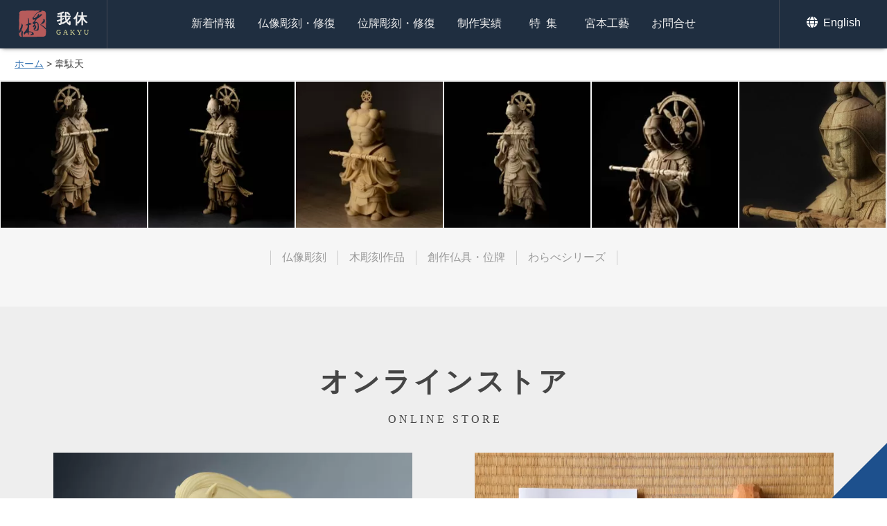

--- FILE ---
content_type: text/html; charset=UTF-8
request_url: https://gakyu.jp/works_tag/%E9%9F%8B%E9%A7%84%E5%A4%A9
body_size: 6011
content:
<!DOCTYPE HTML>
<html lang="ja">
<head>
<!-- wexal_pst_init.js does not exist -->
<!-- engagement_delay.js does not exist -->
<link rel="dns-prefetch" href="//cdn.jsdelivr.net/">
<link rel="preconnect" href="//cdn.jsdelivr.net/">
<meta http-equiv="Content-Type" content="text/html; charset=utf-8">
<meta name="viewport" content="width=device-width,initial-scale=1.0,minimum-scale=1.0,user-scalable=yes">
<meta name="format-detection" content="telephone=no">
<title>韋駄天 | 京都の仏師 宮本我休（GAKYU ガキュウ）</title>
<meta name="description" content=""/>
<!-- <link rel="stylesheet" href="https://gakyu.jp/k34thwbe/wp-content/themes/gakyu/css/common.css" type="text/css"> -->
<link rel="stylesheet" type="text/css" href="//gakyu.jp/k34thwbe/wp-content/cache/wpfc-minified/q6p0vrra/6blyw.css" media="all"/>
<link rel="stylesheet" type="text/css" href="https://cdn.jsdelivr.net/npm/slick-carousel@1.8.1/slick/slick.css">
<link rel="stylesheet" type="text/css" href="https://cdn.jsdelivr.net/npm/slick-carousel@1.8.1/slick/slick-theme.css">
<!-- <link rel="stylesheet" href="https://gakyu.jp/k34thwbe/wp-content/themes/gakyu/css/flexslider.css" type="text/css"> -->
<!-- <link rel="stylesheet" href="https://gakyu.jp/k34thwbe/wp-content/themes/gakyu/css/remodal.css" type="text/css"> -->
<!-- <link rel="stylesheet" href="https://gakyu.jp/k34thwbe/wp-content/themes/gakyu/css/remodal-default-theme.css" type="text/css"> -->
<link rel="shortcut icon" type="image/x-icon" href="https://gakyu.jp/favicon.ico">
<!-- facebook ogp -->
<meta property="og:locale" content="ja_JP">
<meta property="og:type" content="website">
<meta property="fb:admins" content="100001102909859">
<meta property="fb:app_id" content="165377627296625">
<meta property="og:site_name" content="京都の仏師 宮本 我休 GAKYU ガキュウ">
<meta property="og:image" content="https://gakyu.jp/ogp.png">
<meta property="og:title" content="五代目韋駄天像 | 京都の仏師 宮本我休（GAKYU ガキュウ）">
<meta property="og:url" content="https://gakyu.jp/works/9180.html">
<meta property="og:description" content="京都の仏師である宮本我休が仏像彫刻における考えや実績のご紹介、制作工程、創作仏具、木彫の魅力などをお伝えしております。">
<!-- //facebook ogp -->
<meta name="twitter:card" content="summary_large_image">
<meta name="twitter:site" content="https://gakyu.jp/works/9180.html">
<meta name="twitter:creator" content="京都の仏師 宮本我休（GAKYU ガキュウ）">
<meta name="twitter:title" content="五代目韋駄天像 | 京都の仏師 宮本我休（GAKYU ガキュウ）">
<meta name="twitter:description" content="京都の仏師である宮本我休が仏像彫刻における考えや実績のご紹介、制作工程、創作仏具、木彫の魅力などをお伝えしております。">
<meta name="twitter:image:src" content="https://gakyu.jp/ogp.png">
<!--//twitter-->
<meta name='robots' content='max-image-preview:large'/>
<link rel="alternate" type="application/rss+xml" title="京都の仏師 宮本 我休 GAKYU ガキュウ &raquo; 韋駄天 制作実績タグ のフィード" href="https://gakyu.jp/works_tag/%e9%9f%8b%e9%a7%84%e5%a4%a9/feed"/>
<!--  -->
<!-- <link rel='stylesheet' id='jquery-lazyloadxt-spinner-css-css'  href='//gakyu.jp/k34thwbe/wp-content/plugins/a3-lazy-load/assets/css/jquery.lazyloadxt.spinner.css?ver=5.7.14' type='text/css' media='all' /> -->
<!-- <link rel='stylesheet' id='a3a3_lazy_load-css'  href='//gakyu.jp/k34thwbe/wp-content/uploads/sass/a3_lazy_load.min.css?ver=1677823423' type='text/css' media='all' /> -->
<link rel="stylesheet" type="text/css" href="//gakyu.jp/k34thwbe/wp-content/cache/wpfc-minified/md6uqt6t/6bq7o.css" media="all"/>
<!-- <link rel='stylesheet' id='jquery-ui-smoothness-css'  href='https://gakyu.jp/k34thwbe/wp-content/plugins/contact-form-7/includes/js/jquery-ui/themes/smoothness/jquery-ui.min.css?ver=1.12.1' type='text/css' media='screen' /> -->
<link rel="stylesheet" type="text/css" href="//gakyu.jp/k34thwbe/wp-content/cache/wpfc-minified/f6inucv8/6blyw.css" media="screen"/>
<script src='//gakyu.jp/k34thwbe/wp-content/cache/wpfc-minified/95kivjd1/6blyw.js' type="text/javascript"></script>
<!-- <script type='text/javascript' src='https://gakyu.jp/k34thwbe/wp-includes/js/jquery/jquery.min.js?ver=3.5.1' id='jquery-core-js'></script> -->
<!-- この URL で利用できる AMP HTML バージョンはありません。 -->
</head>
<body id="Top">
<header class='header_other'>
<h1><a href="https://gakyu.jp/">我休<span>GAKYU</span></a></h1>
<div id="sp_menu" class="sp_display"><a href="#"><span>メニュー</span></a></div>
<nav>
<ul id="Pnavi">
<li><a href="https://gakyu.jp/category/information">新着情報</a></li>
<li><a href="https://gakyu.jp/buddha_sculpture">仏像彫刻・修復</a></li>
<li><a href="https://gakyu.jp/ihai_sculpture">位牌彫刻・修復</a></li>
<li><a href="https://gakyu.jp/works">制作実績</a></li>
<li class="ti1"><a class="ls1" href="https://gakyu.jp/feature">特集</a></li>
<li><a href="https://gakyu.jp/miyamotokogei">宮本工藝</a></li>
<li><a href="https://gakyu.jp/contact">お問合せ</a></li>
</ul>
</nav>
<ul id="Snavi">
<li><a href="https://gakyu.jp/english"><svg id="icn_globe" class="icn_svg" width="20" height="20" x="0px" y="0px" viewBox="0 0 20 20" style="enable-background:new 0 0 20 20;" xml:space="preserve">
<path class="w_color" d="M10.8,4.9C10.3,2,9.2,0,8,0S5.6,2,5.1,4.9H10.8z M4.9,8c0,0.7,0,1.4,0.1,2.1h6C11,9.4,11,8.7,11,8
s0-1.4-0.1-2.1H5C4.9,6.6,4.9,7.3,4.9,8z M15.3,4.9c-0.9-2.2-2.8-3.9-5.1-4.6c0.8,1.1,1.3,2.7,1.6,4.6H15.3z M5.7,0.3
C3.4,1,1.5,2.7,0.6,4.9h3.5C4.3,3.1,4.9,1.4,5.7,0.3L5.7,0.3z M15.7,5.9H12C12,6.6,12.1,7.3,12.1,8c0,0.7,0,1.4-0.1,2.1h3.7
c0.2-0.7,0.3-1.3,0.3-2.1S15.8,6.6,15.7,5.9L15.7,5.9z M3.8,8c0-0.7,0-1.4,0.1-2.1H0.2C0.1,6.6-0.1,7.3-0.1,8s0.1,1.4,0.3,2.1h3.7
C3.9,9.4,3.8,8.7,3.8,8z M5.1,11.1C5.6,14,6.7,16,8,16s2.4-2,2.9-4.9H5.1z M10.2,15.7c2.3-0.7,4.2-2.4,5.1-4.6h-3.5
C11.6,12.9,11,14.6,10.2,15.7z M0.6,11.1c0.9,2.2,2.8,3.9,5.1,4.6c-0.8-1.1-1.3-2.7-1.6-4.6C4.1,11.1,0.6,11.1,0.6,11.1z"/>
</svg> English</a></li>
</ul>
</header>
<div class="pankuzu"><a href="https://gakyu.jp/">ホーム</a> &gt; <strong class="current">韋駄天</strong></div>
<div class="ip_display">
</div>
<div id="Wrapper">
<main id="Main">
<ul class="list6 flexbox flex-wrap works-list">
<li><a href="https://gakyu.jp/works/9180.html" class="img_link">
<img src="/k34thwbe/wp-content/uploads/2025/08/4K4A3353-4-246x246.jpg" alt="五代目韋駄天像">
</a></li>
<li><a href="https://gakyu.jp/works/8757.html" class="img_link">
<img src="/k34thwbe/wp-content/uploads/2025/04/4K4A15692-1-246x246.jpg" alt="四代目韋駄天像">
</a></li>
<li><a href="https://gakyu.jp/works/7674.html" class="img_link">
<img src="/k34thwbe/wp-content/uploads/2023/10/IMG_0548-1-1-246x246.jpg" alt="韋駄天童子">
</a></li>
<li><a href="https://gakyu.jp/works/6511.html" class="img_link">
<img src="/k34thwbe/wp-content/uploads/2022/09/IMG_9140-2-1-246x246.jpg" alt="韋駄天【三代目】">
</a></li>
<li><a href="https://gakyu.jp/works/4940.html" class="img_link">
<img src="/k34thwbe/wp-content/uploads/2021/04/IMG_4393-2-246x246.jpg" alt="韋駄天【二代目】">
</a></li>
<li><a href="https://gakyu.jp/works/2044.html" class="img_link">
<img src="/k34thwbe/wp-content/uploads/IMG_4705-4-1-400x400.jpg" alt="韋駄天【初代】">
</a></li>
</ul>
<div id="autoload" class="bt_l"><img id="loading" src="https://gakyu.jp/k34thwbe/wp-content/themes/gakyu/img/ajax-loader.gif" width="32" height="32"></div>
<div class="bt_l ajax_none"><a href="#Top" class="Back"><span>上へ戻る</span></a></div>
<ul>
<li class="cat-item cat-item-18"><a href="https://gakyu.jp/works_category/buddha" title="独自の衣紋表現を追求し、古来の仏像を研究しながら今の時代でしか生み出せない仏像を彫像できるようにと日々制作に励んでいます。">仏像彫刻</a>
</li>
<li class="cat-item cat-item-19"><a href="https://gakyu.jp/works_category/wood" title="カジュアルにデザインし、提案することで今まで興味のなかった方々にも仏教やお寺に足を運ぶきっかけになってもらえればと思っています。">木彫刻作品</a>
</li>
<li class="cat-item cat-item-20"><a href="https://gakyu.jp/works_category/other" title="創作仏具や新調位牌のご紹介。伝統を守りながら時代に合わせた新しい仏具を提案いたします。">創作仏具・位牌</a>
</li>
<li class="cat-item cat-item-59"><a href="https://gakyu.jp/works_category/warabe" title="ご好評をいただいております、わらべ地蔵シリーズです。様々な様子と表情のわらべ達が今日も賑やかに遊びます。">わらべシリーズ</a>
</li>
</ul>
</main>
<footer>
<div id="onlinestore">
<div class="onlinestore_inner">
<h2 class="sec_title tac">オンラインストア<span class="en">ONLINE STORE</span></h2>
<ul>
<li>
<a href="https://gakyu.jp/pukupukueto">
<picture>
<img src="https://gakyu.jp/k34thwbe/wp-content/themes/gakyu/img/pukupuku_foot.jpg" alt="福福干支の写真">
</picture>
<span class="ol_title">福福干支</span>
<span class="ol_price">88,000円<em>税込</em></span>
</a>
</li>
<li>
<a href="https://gakyu.jp/darumasan">
<picture>
<img src="/k34thwbe/wp-content/uploads/2022/04/IMG_1108-800x533.jpg" alt="だるま彫刻教室キットの写真">
</picture>
<span class="ol_title">だるま彫刻教室キット</span>
<span class="ol_price">14,300円<em>税込</em></span>
</a>
</li>
</ul>
</div>
</div>
<div class="footer_inner">
<ul id="Fnavi" class="flexbox flexbox-co_center">
<li><a class="n_link" href="https://gakyu.jp">ホーム</a></li>
<li><a class="n_link" href="https://gakyu.jp/category/information">新着情報</a></li>
<li><a class="n_link" href="https://gakyu.jp/buddha_sculpture">仏像彫刻・修復</a></li>
<li><a class="n_link" href="https://gakyu.jp/ihai_sculpture">位牌彫刻・修復</a></li>
<li><a class="n_link" href="https://gakyu.jp/works">制作実績</a></li>
<li><a class="n_link" href="https://gakyu.jp/feature">特集</a></li>
<li><a class="n_link" href="https://gakyu.jp/order_ex">ご注文実例</a></li>
<li><a class="n_link" href="https://gakyu.jp/miyamotokogei">宮本工藝</a></li>
<li><a class="n_link" href="https://gakyu.jp/contact">お問合せ</a></li>
<li><a class="n_link" href="https://gakyu.jp/law">特定商取引法</a></li>
</ul>
</div>
<ul>
<li><a href="https://twitter.com/Gakyu_Miyamoto" target="_blank" rel="nofollow noreferrer noopener"><svg id="icn_twitter" class="icn_svg" width="20" height="20" x="0px" y="0px" viewBox="0 0 20 20" style="enable-background:new 0 0 20 20;" xml:space="preserve">
<path class="w_color" d="M17.9,5.9c0,0.2,0,0.4,0,0.5c0,5.4-4.1,11.7-11.7,11.7c-2.3,0-4.5-0.7-6.3-1.8c0.3,0,0.6,0.1,1,0.1
c1.9,0,3.7-0.6,5.1-1.8c-1.8,0-3.3-1.2-3.8-2.8c0.3,0,0.5,0.1,0.8,0.1c0.4,0,0.7-0.1,1.1-0.1c-1.9-0.4-3.3-2-3.3-4V7.6
C1.4,7.9,2,8.1,2.7,8.1c-1.1-0.7-1.8-2-1.8-3.4c0-0.8,0.2-1.5,0.6-2.1c2,2.5,5.1,4.1,8.5,4.3C9.8,6.6,9.7,6.3,9.7,6
c0-2.3,1.8-4.1,4.1-4.1c1.2,0,2.2,0.5,3,1.3c0.9-0.2,1.8-0.5,2.6-1c-0.3,1-1,1.8-1.8,2.3c0.8-0.1,1.6-0.3,2.4-0.6
C19.4,4.6,18.7,5.3,17.9,5.9L17.9,5.9z"/>
</svg>
</a></li>
<li><a href="https://www.facebook.com/miyamotokougei/" target="_blank" rel="nofollow noreferrer noopener"><svg id="icn_facebook" class="icn_svg" width="20" height="20" x="0px" y="0px" viewBox="0 0 20 20" style="enable-background:new 0 0 20 20;" xml:space="preserve">
<path class="w_color" d="M7.8,20v-8.9h-3V7.5h3V4.7c0-3,1.9-4.7,4.6-4.7c1.3,0,2.4,0.1,2.7,0.1v3.2h-1.9c-1.5,0-1.8,0.7-1.8,1.7v2.4h3.3
l-0.5,3.6h-2.9V20"/>
</svg></a></li>
<li><a href="https://www.instagram.com/gakyu01/" target="_blank" rel="nofollow noreferrer noopener"><svg id="icn_instagram" class="icn_svg" width="20" height="20" x="0px" y="0px" viewBox="0 0 20 20" style="enable-background:new 0 0 20 20;" xml:space="preserve">
<path class="w_color" d="M10.1,4.8c-2.8,0-5.1,2.3-5.1,5.1S7.2,15,10.1,15s5.1-2.3,5.1-5.1S12.9,4.8,10.1,4.8z M10.1,13.2
c-1.8,0-3.3-1.5-3.3-3.3s1.5-3.3,3.3-3.3s3.3,1.5,3.3,3.3S11.9,13.2,10.1,13.2L10.1,13.2z M16.6,4.6c0,0.7-0.5,1.2-1.2,1.2
c-0.7,0-1.2-0.5-1.2-1.2s0.5-1.2,1.2-1.2C16,3.4,16.6,3.9,16.6,4.6z M20,5.8c-0.1-1.6-0.4-3-1.6-4.2c-1.2-1.2-2.6-1.5-4.2-1.6
c-1.7-0.1-6.6-0.1-8.2,0C4.3,0,2.9,0.4,1.7,1.6S0.2,4.2,0.1,5.8C0,7.4,0,12.4,0.1,14c0.1,1.6,0.4,3,1.6,4.2s2.6,1.5,4.2,1.6
c1.7,0.1,6.6,0.1,8.2,0c1.6-0.1,3-0.4,4.2-1.6c1.2-1.2,1.5-2.6,1.6-4.2C20.1,12.4,20.1,7.4,20,5.8L20,5.8z M17.8,15.8
c-0.3,0.9-1,1.5-1.9,1.9c-1.3,0.5-4.4,0.4-5.9,0.4s-4.6,0.1-5.9-0.4c-0.9-0.3-1.5-1-1.9-1.9c-0.5-1.3-0.4-4.4-0.4-5.9S1.7,5.3,2.3,4
c0.3-0.9,1-1.5,1.9-1.9c1.3-0.5,4.4-0.4,5.9-0.4s4.6-0.1,5.9,0.4c0.9,0.3,1.5,1,1.9,1.9c0.5,1.3,0.4,4.4,0.4,5.9
S18.4,14.5,17.8,15.8z"/>
</svg></a></li>
</ul>
<h3><span>仏像・位牌・修復・木彫刻</span>宮本工藝</h3>
<p>
<svg id="icn_phone" class="icn_svg" width="16" height="16" x="0px" y="0px" viewBox="0 0 20 20" style="enable-background:new 0 0 20 20;" xml:space="preserve">
<path class="w_color" d="M19.4,14.1l-4.4-1.9c-0.4-0.2-0.8-0.1-1.1,0.3L12,14.9C9,13.5,6.5,11,5.1,8L7.5,6c0.3-0.3,0.4-0.7,0.3-1.1
L5.9,0.6C5.7,0.2,5.2-0.1,4.8,0L0.7,1C0.3,1.1,0,1.4,0,1.9C0,11.9,8.1,20,18.1,20c0.4,0,0.8-0.3,0.9-0.7l0.9-4.1
C20.1,14.8,19.8,14.3,19.4,14.1L19.4,14.1z"/>
</svg> <span class="tel-link">075-202-2292</span> 平日9:00～17:00<br>
<a href="https://gakyu.jp/contact" class="important_link"><svg id="icn_mail" class="icn_svg" width="16" height="16" x="0px" y="0px" viewBox="0 0 20 20" style="enable-background:new 0 0 20 20;">
<path class="link_color" d="M19.6,7.5c0.2-0.1,0.4,0,0.4,0.2v8c0,1-0.8,1.9-1.9,1.9H1.9c-1,0-1.9-0.8-1.9-1.9v-8c0-0.2,0.2-0.3,0.4-0.2
c0.9,0.7,2,1.5,6,4.4c0.8,0.6,2.2,1.9,3.6,1.9c1.4,0,2.8-1.3,3.6-1.9C17.6,9,18.7,8.1,19.6,7.5z M10,12.5c0.9,0,2.2-1.1,2.9-1.6
c5.2-3.8,5.6-4.1,6.8-5C19.9,5.7,20,5.4,20,5.1V4.4c0-1-0.8-1.9-1.9-1.9H1.9C0.8,2.5,0,3.3,0,4.4v0.7c0,0.3,0.1,0.6,0.4,0.7
c1.2,0.9,1.6,1.3,6.8,5C7.8,11.4,9.1,12.5,10,12.5L10,12.5z"/>
</svg> E-mail</a></p>
<p id="Copy">&copy; since 2016 GAKYU MIYAMOTO.</p>
</footer>
</div>
<div class="b_top"><a href="#Top" class="Back">上へ戻る</a></div>
<div id="sp_menu_list" class="sp_display">
<h2 class="en"><a href="https://gakyu.jp">GAKYU MIYAMOTO</a></h2>
<ul>
<li><a class="n_link" href="https://gakyu.jp/category/information">新着情報</a></li>
<li><a class="n_link" href="https://gakyu.jp/buddha_sculpture">仏像彫刻・修復</a></li>
<li><a class="n_link" href="https://gakyu.jp/ihai_sculpture">位牌彫刻・修復</a></li>
<li><a class="n_link" href="https://gakyu.jp/works">制作実績</a></li>
<li><a class="n_link" href="https://gakyu.jp/feature">特集</a></li>
<li><a class="n_link" href="https://gakyu.jp/order_ex">ご注文実例</a></li>
<li><a class="n_link" href="https://gakyu.jp/miyamotokogei">宮本工藝</a></li>
<li><a class="n_link" href="https://gakyu.jp/contact">お問合せ</a></li>
</ul>
<div id="close" class="bt_ss"><a href="#">閉じる</a></div>
<div id="close2"><a href="#"><i class="fa fa-times" aria-hidden="true"></i></a></div>
<div class="daruma_link">
<a href="https://gakyu.jp/daruma">お寺で体験！一日だるま彫刻教室</a>
</div>
</div>
<script type="text/javascript" src="https://cdn.jsdelivr.net/npm/slick-carousel@1.8.1/slick/slick.min.js"></script>
<script type="text/javascript" src="https://gakyu.jp/k34thwbe/wp-content/themes/gakyu/js/autpager.js"></script>
<script>
jQuery(function($){
$('.works_slick').slick({
variableWidth: true,
autoplay:false,
arrows: false,
fade: false,
centerMode: true,
dots:true,
responsive: [{
breakpoint: 768,
settings: {
variableWidth: false,
centerMode: false,
slidesToShow: 1,
slidesToScroll: 1,
arrows: false,
}
}
]
});
});
</script>
<script>
jQuery(function($){
$(window).on("load", function() {
$('.flexslider').flexslider({
animation: "fade",
animationLoop: false,
itemWidth: 800,
maxItems:1,
minItems:1,
directionNav: false,
move:1
});
});
$(function(){
$(".ajax_none").hide();
$("#loading").hide();
$.autopager({
autoLoad: false,
content : '.works-list',
link  : '#autoload a',
start: function(current, next){
$("#loading").show();
},
load: function(current, next) {
$("#loading").hide();
if( current.page >= 1 ){ $('#autoload').hide(); $('.ajax_none').show(); }
}
});
$('#autoload a').click(function() {
$.autopager('load');
return false;
});
});
$(function(){
$(".bt_kanren").on("click", function() {
$(this).toggleClass("active");
$(".works_kanren").slideToggle("fast");
});
});
});
</script>
<script>
jQuery(function($){
var ua = navigator.userAgent;
if(ua.indexOf('iPhone') > 0 || ua.indexOf('Android') > 0){
$('.tel-link').each(function(){
var str = $(this).text();
$(this).html($('<a>').attr('href', 'tel:' + str.replace(/-/g, '')).append(str + '</a>'));
});
}
//sp_open_close
$("#sp_menu").click(function() {
$("#sp_menu_list").fadeIn();
return false;
});
$("#close,#close2").click(function() {
$("#sp_menu_list").fadeOut();
return false;
});
if ( ua.indexOf('iPhone') > 0 || ua.indexOf('iPad') > 0 ) {
$("html").addClass("iPhone_pad");
};
//back to top
if(!navigator.userAgent.match(/(iPhone|iPad|iPod|Android)/)){
$(function(){
$('a.Back[href^="#"]').click(function() {
var speed = 500;
var href= $(this).attr("href");
var target = $(href == "#" || href == "" ? 'html' : href);
var position = target.offset().top-70;
$('body,html').animate({scrollTop:position}, speed, 'swing');
return false;
});
});
} else {
$(function(){
$('a.Back[href^="#"]').click(function() {
var speed = 500;
var href= $(this).attr("href");
var target = $(href == "#" || href == "" ? 'html' : href);
var position = target.offset().top-50;
$('body,html').animate({scrollTop:position}, speed, 'swing');
return false;
});
});
}
});
</script>
<script type='text/javascript' src='https://gakyu.jp/k34thwbe/wp-includes/js/dist/vendor/wp-polyfill.min.js?ver=7.4.4' id='wp-polyfill-js'></script>
<script type='text/javascript' id='wp-polyfill-js-after'>
( 'fetch' in window ) || document.write( '<script src="https://gakyu.jp/k34thwbe/wp-includes/js/dist/vendor/wp-polyfill-fetch.min.js?ver=3.0.0"></scr' + 'ipt>' );( document.contains ) || document.write( '<script src="https://gakyu.jp/k34thwbe/wp-includes/js/dist/vendor/wp-polyfill-node-contains.min.js?ver=3.42.0"></scr' + 'ipt>' );( window.DOMRect ) || document.write( '<script src="https://gakyu.jp/k34thwbe/wp-includes/js/dist/vendor/wp-polyfill-dom-rect.min.js?ver=3.42.0"></scr' + 'ipt>' );( window.URL && window.URL.prototype && window.URLSearchParams ) || document.write( '<script src="https://gakyu.jp/k34thwbe/wp-includes/js/dist/vendor/wp-polyfill-url.min.js?ver=3.6.4"></scr' + 'ipt>' );( window.FormData && window.FormData.prototype.keys ) || document.write( '<script src="https://gakyu.jp/k34thwbe/wp-includes/js/dist/vendor/wp-polyfill-formdata.min.js?ver=3.0.12"></scr' + 'ipt>' );( Element.prototype.matches && Element.prototype.closest ) || document.write( '<script src="https://gakyu.jp/k34thwbe/wp-includes/js/dist/vendor/wp-polyfill-element-closest.min.js?ver=2.0.2"></scr' + 'ipt>' );( 'objectFit' in document.documentElement.style ) || document.write( '<script src="https://gakyu.jp/k34thwbe/wp-includes/js/dist/vendor/wp-polyfill-object-fit.min.js?ver=2.3.4"></scr' + 'ipt>' );
</script>
<script type='text/javascript' id='jquery-lazyloadxt-js-extra'>
/* <![CDATA[ */
var a3_lazyload_params = {"apply_images":"1","apply_videos":"1"};
/* ]]> */
</script>
<script type='text/javascript' src='//gakyu.jp/k34thwbe/wp-content/plugins/a3-lazy-load/assets/js/jquery.lazyloadxt.extra.min.js?ver=2.7.0' id='jquery-lazyloadxt-js'></script>
<script type='text/javascript' src='//gakyu.jp/k34thwbe/wp-content/plugins/a3-lazy-load/assets/js/jquery.lazyloadxt.srcset.min.js?ver=2.7.0' id='jquery-lazyloadxt-srcset-js'></script>
<script type='text/javascript' id='jquery-lazyloadxt-extend-js-extra'>
/* <![CDATA[ */
var a3_lazyload_extend_params = {"edgeY":"0","horizontal_container_classnames":""};
/* ]]> */
</script>
<script type='text/javascript' src='//gakyu.jp/k34thwbe/wp-content/plugins/a3-lazy-load/assets/js/jquery.lazyloadxt.extend.js?ver=2.7.0' id='jquery-lazyloadxt-extend-js'></script>
<script type='text/javascript' src='https://gakyu.jp/k34thwbe/wp-includes/js/jquery/ui/core.min.js?ver=1.12.1' id='jquery-ui-core-js'></script>
<script type='text/javascript' src='https://gakyu.jp/k34thwbe/wp-includes/js/jquery/ui/datepicker.min.js?ver=1.12.1' id='jquery-ui-datepicker-js'></script>
<script type='text/javascript' id='jquery-ui-datepicker-js-after'>
jQuery(document).ready(function(jQuery){jQuery.datepicker.setDefaults({"closeText":"\u9589\u3058\u308b","currentText":"\u4eca\u65e5","monthNames":["1\u6708","2\u6708","3\u6708","4\u6708","5\u6708","6\u6708","7\u6708","8\u6708","9\u6708","10\u6708","11\u6708","12\u6708"],"monthNamesShort":["1\u6708","2\u6708","3\u6708","4\u6708","5\u6708","6\u6708","7\u6708","8\u6708","9\u6708","10\u6708","11\u6708","12\u6708"],"nextText":"\u6b21","prevText":"\u524d","dayNames":["\u65e5\u66dc\u65e5","\u6708\u66dc\u65e5","\u706b\u66dc\u65e5","\u6c34\u66dc\u65e5","\u6728\u66dc\u65e5","\u91d1\u66dc\u65e5","\u571f\u66dc\u65e5"],"dayNamesShort":["\u65e5","\u6708","\u706b","\u6c34","\u6728","\u91d1","\u571f"],"dayNamesMin":["\u65e5","\u6708","\u706b","\u6c34","\u6728","\u91d1","\u571f"],"dateFormat":"yy\u5e74mm\u6708d\u65e5","firstDay":1,"isRTL":false});});
</script>
<script type='text/javascript' src='https://gakyu.jp/k34thwbe/wp-content/plugins/contact-form-7/includes/js/html5-fallback.js?ver=5.5.6.1' id='contact-form-7-html5-fallback-js'></script>
</body>
</html><!-- WP Fastest Cache file was created in 0.095 seconds, on 2026年1月6日 @ 4:18 AM --><!-- via php -->

--- FILE ---
content_type: text/css
request_url: https://gakyu.jp/k34thwbe/wp-content/cache/wpfc-minified/q6p0vrra/6blyw.css
body_size: 17654
content:
.mfp-bg{top:0;left:0;width:100%;height:100%;z-index:1042;overflow:hidden;position:fixed;background:#0b0b0b;opacity:.8}.mfp-wrap{top:0;left:0;width:100%;height:100%;z-index:1043;position:fixed;outline:0!important;-webkit-backface-visibility:hidden}.mfp-container{text-align:center;position:absolute;width:100%;height:100%;left:0;top:0;padding:0 8px;box-sizing:border-box}.mfp-container:before{content:'';display:inline-block;height:100%;vertical-align:middle}.mfp-align-top .mfp-container:before{display:none}.mfp-content{position:relative;display:inline-block;vertical-align:middle;margin:0 auto;text-align:left;z-index:1045}.mfp-ajax-holder .mfp-content,.mfp-inline-holder .mfp-content{width:100%;cursor:auto}.mfp-ajax-cur{cursor:progress}.mfp-zoom-out-cur,.mfp-zoom-out-cur .mfp-image-holder .mfp-close{cursor:-moz-zoom-out;cursor:-webkit-zoom-out;cursor:zoom-out}.mfp-zoom{cursor:pointer;cursor:-webkit-zoom-in;cursor:-moz-zoom-in;cursor:zoom-in}.mfp-auto-cursor .mfp-content{cursor:auto}.mfp-arrow,.mfp-close,.mfp-counter,.mfp-preloader{-webkit-user-select:none;-moz-user-select:none;user-select:none}.mfp-loading.mfp-figure{display:none}.mfp-hide{display:none!important}.mfp-preloader{color:#ccc;position:absolute;top:50%;width:auto;text-align:center;margin-top:-.8em;left:8px;right:8px;z-index:1044}.mfp-preloader a{color:#ccc}.mfp-preloader a:hover{color:#fff}.mfp-s-error .mfp-content,.mfp-s-ready .mfp-preloader{display:none}button.mfp-arrow,button.mfp-close{overflow:visible;cursor:pointer;background:0 0;border:0;-webkit-appearance:none;display:block;outline:0;padding:0;z-index:1046;box-shadow:none;touch-action:manipulation}button::-moz-focus-inner{padding:0;border:0}.mfp-close{width:44px;height:44px;line-height:44px;position:absolute;right:0;top:0;text-decoration:none;text-align:center;opacity:.65;padding:0 0 18px 10px;color:#fff;font-style:normal;font-size:28px;font-family:Arial,Baskerville,monospace}.mfp-close:focus,.mfp-close:hover{opacity:1}.mfp-close:active{top:1px}.mfp-close-btn-in .mfp-close{color:#333}.mfp-iframe-holder .mfp-close,.mfp-image-holder .mfp-close{color:#fff;right:-6px;text-align:right;padding-right:6px;width:100%}.mfp-counter{position:absolute;top:0;right:0;color:#ccc;font-size:12px;line-height:18px;white-space:nowrap}.mfp-arrow{position:absolute;opacity:.65;margin:-55px 0 0;top:50%;padding:0;width:90px;height:110px;-webkit-tap-highlight-color:transparent}.mfp-arrow:active{margin-top:-54px}.mfp-arrow:focus,.mfp-arrow:hover{opacity:1}.mfp-arrow:after,.mfp-arrow:before{content:'';display:block;width:0;height:0;position:absolute;left:0;top:0;margin-top:35px;margin-left:35px;border:inset transparent}.mfp-arrow:after{border-top-width:13px;border-bottom-width:13px;top:8px}.mfp-arrow:before{border-top-width:21px;border-bottom-width:21px;opacity:.7}.mfp-arrow-left{left:0}.mfp-arrow-left:after{border-right:17px solid #fff;margin-left:31px}.mfp-arrow-left:before{margin-left:25px;border-right:27px solid #3f3f3f}.mfp-arrow-right{right:0}.mfp-arrow-right:after{border-left:17px solid #fff;margin-left:39px}.mfp-arrow-right:before{border-left:27px solid #3f3f3f}.mfp-iframe-holder{padding-top:40px;padding-bottom:40px}.mfp-iframe-holder .mfp-content{line-height:0;width:100%;max-width:900px}.mfp-iframe-holder .mfp-close{top:-40px}.mfp-iframe-scaler{width:100%;height:0;overflow:hidden;padding-top:56.25%}.mfp-iframe-scaler iframe{position:absolute;display:block;top:0;left:0;width:100%;height:100%;box-shadow:0 0 8px rgba(0,0,0,.6);background:#000}img.mfp-img{width:auto;max-width:100%;height:auto;display:block;line-height:0;box-sizing:border-box;padding:40px 0;margin:0 auto}.mfp-figure{line-height:0}.mfp-figure:after{content:'';position:absolute;left:0;top:40px;bottom:40px;display:block;right:0;width:auto;height:auto;z-index:-1;box-shadow:0 0 8px rgba(0,0,0,.6);background:#444}.mfp-figure small{color:#bdbdbd;display:block;font-size:12px;line-height:14px}.mfp-figure figure{margin:0}.mfp-bottom-bar{margin-top:-36px;position:absolute;top:100%;left:0;width:100%;cursor:auto}.mfp-title{text-align:left;line-height:18px;color:#f3f3f3;word-wrap:break-word;padding-right:36px}.mfp-image-holder .mfp-content{max-width:100%}.mfp-gallery .mfp-image-holder .mfp-figure{cursor:pointer}@media screen and (max-width:800px) and (orientation:landscape),screen and (max-height:300px){.mfp-img-mobile .mfp-image-holder{padding-left:0;padding-right:0}.mfp-img-mobile img.mfp-img{padding:0}.mfp-img-mobile .mfp-figure:after{top:0;bottom:0}.mfp-img-mobile .mfp-figure small{display:inline;margin-left:5px}.mfp-img-mobile .mfp-bottom-bar{background:rgba(0,0,0,.6);bottom:0;margin:0;top:auto;padding:3px 5px;position:fixed;box-sizing:border-box}.mfp-img-mobile .mfp-bottom-bar:empty{padding:0}.mfp-img-mobile .mfp-counter{right:5px;top:3px}.mfp-img-mobile .mfp-close{top:0;right:0;width:35px;height:35px;line-height:35px;background:rgba(0,0,0,.6);position:fixed;text-align:center;padding:0}}@media all and (max-width:900px){.mfp-arrow{-webkit-transform:scale(.75);transform:scale(.75)}.mfp-arrow-left{-webkit-transform-origin:0;transform-origin:0}.mfp-arrow-right{-webkit-transform-origin:100%;transform-origin:100%}.mfp-container{padding-left:6px;padding-right:6px}}html{-ms-text-size-adjust:100%;-webkit-text-size-adjust:100%}body{margin:0}article,aside,details,figcaption,figure,footer,header,hgroup,main,menu,nav,section,summary,video{display:block}audio,canvas,progress,video{display:inline-block;vertical-align:baseline}audio:not([controls]){display:none;height:0}[hidden],template{display:none}a{background-color:transparent}a:active,a:hover{outline:0}abbr[title]{border-bottom:1px dotted}b,optgroup,strong{font-weight:700}dfn{font-style:italic}h1{font-size:2em;margin:.67em 0}mark{background:#ff0;color:#000}small{font-size:80%}sub,sup{font-size:75%;line-height:0;position:relative;vertical-align:baseline}sup{top:-.5em}sub{bottom:-.25em}img{border:0}svg:not(:root){overflow:hidden}figure{margin:1em 40px}hr{box-sizing:content-box;height:0}pre,textarea{overflow:auto}code,kbd,pre,samp{font-family:monospace,monospace;font-size:1em}button,input,optgroup,select,textarea{color:inherit;font:inherit;margin:0}button{overflow:visible}button,select{text-transform:none}button,html input[type=button],input[type=reset],input[type=submit]{-webkit-appearance:button;cursor:pointer}button[disabled],html input[disabled]{cursor:default}button::-moz-focus-inner,input::-moz-focus-inner{border:0;padding:0}input{line-height:normal}input[type=checkbox],input[type=radio]{box-sizing:border-box;padding:0}input[type=number]::-webkit-inner-spin-button,input[type=number]::-webkit-outer-spin-button{height:auto}input[type=search]{-webkit-appearance:textfield;box-sizing:content-box}input[type=search]::-webkit-search-cancel-button,input[type=search]::-webkit-search-decoration{-webkit-appearance:none}fieldset{border:1px solid silver;margin:0 2px;padding:.35em .625em .75em}legend{border:0;padding:0}table{border-collapse:collapse;border-spacing:0}td,th{padding:0}body,html{min-width:100%;min-height:100%;width:100%;height:100%;font-size:100%;position:relative;font-family:Avenir,'Open Sans','Helvetica Neue',Helvetica,Arial,Verdana,Roboto,游ゴシック,'Yu Gothic',游ゴシック体,YuGothic,'ヒラギノ角ゴ Pro W3','Hiragino Kaku Gothic Pro','Meiryo UI',メイリオ,Meiryo,'ＭＳ Ｐゴシック','MS PGothic',sans-serif;color:#454545}.list_txt a:link,.list_txt a:visited,.n_link:link,.n_link:visited,.pankuzu a:link,.pankuzu a:visited,.post_contact .tel-link a:link,.post_contact .tel-link a:visited,.post_main p a:link,.post_main p a:visited,.products_cat a:link,.products_cat a:visited{color:#3674b3;text-decoration:underline}.side_b_link a:link,.side_b_link a:visited{color:#3674b3;text-decoration:none}.list_txt li{color:#888}.list_txt a:active,.list_txt a:hover,.n_link:active,.n_link:hover,.pankuzu a:active,.pankuzu a:hover,.post_contact .tel-link a:active,.post_contact .tel-link a:hover,.post_main p a:active,.post_main p a:hover,.products_cat a:active,.products_cat a:hover{text-decoration:none}.side_b_link a:active,.side_b_link a:hover{color:#3674b3;text-decoration:underline}.n_link2:link,.n_link2:visited{color:#3674b3;text-decoration:none}.n_link2:active,.n_link2:hover{color:#3674b3;text-decoration:underline}video#bgvid{position:fixed;right:0;bottom:0;min-width:100%;min-height:100%;width:auto;height:auto;z-index:-100;background:url(//gakyu.jp/k34thwbe/wp-content/themes/gakyu/movie/poster.jpg) 0 0/cover no-repeat}#Wrapper{background:#fff}header{background:#1f2e40;margin:0;position:relative;z-index:3;transition-duration:.3s;-moz-transition-duration:.3s;-webkit-transition-duration:.3s;-o-transition-duration:.3s;-ms-transition-duration:.3s;box-shadow:0 3px 6px -3px rgba(0,0,0,.5);-moz-box-shadow:0 3px 6px -3px rgba(0,0,0,.5);-webkit-box-shadow:0 3px 6px -3px rgba(0,0,0,.5);width:100%;height:70px;display:table}header h1{margin:0 0 auto;letter-spacing:.2em;text-indent:.2em;width:15%;font-size:1.5rem;position:relative;overflow:hidden}.min,.sec_title,footer h3,header h1{font-family:"Roboto Slab",Garamond,"Times New Roman",游明朝,"Yu Mincho","ＭＳ Ｐ明朝","MS PMincho","ヒラギノ明朝 Pro W3","Hiragino Mincho Pro",serif}.sec_title{font-size:2.5rem;letter-spacing:.1em;text-indent:.1em}.sec_title .en{display:block;text-align:center;font-size:1rem;font-weight:400;padding-top:.25em}main{background:#fff;margin:0}.tac{text-align:center}.footer_inner{background:#f6f6f6;margin-bottom:40px;padding-top:40px}#Fnavi{margin:0;padding:0 0 2em;list-style:none}#Fnavi li{margin:0 .5em}#Fnavi li a,.center_contact a{color:#3674b3}footer{background:#1f2e40;margin:0;position:relative;z-index:1;padding:0 0 40px;color:#fff;text-align:center;line-height:1.8;overflow:hidden}footer h3{margin:1.5em 0 .5em;letter-spacing:.2em;text-indent:.2em;font-size:1.5rem;line-height:1.5}footer h3 span{font-size:.875rem;font-weight:400;display:block;text-align:center;letter-spacing:.1em;text-indent:.1em;color:#ddd}footer>ul{list-style:none;padding:0;letter-spacing:-.4em;text-align:center}footer p a{color:#95b5d5}.center_contact a:hover,footer p a:hover{text-decoration:none}footer>ul li{letter-spacing:normal;margin:0 1em;vertical-align:top;display:inline-block;font-size:1.125rem;border:1px solid #fff}footer>ul li a{color:#fff;text-decoration:none;display:block;width:50px;height:50px;line-height:50px;transition-duration:.3s;text-align:center}footer>ul li a img{width:20px;height:auto;vertical-align:middle}footer>ul li a:hover{color:#1f2e40;background:rgba(255,255,255,.3)}.link_color{fill:#95b5d5}.w_color{fill:#FFF}.icn_svg{vertical-align:middle}.index_content{width:100%;height:100%;position:relative;z-index:0}.index_content_innner{width:100%;height:100%;position:fixed;background:url(//gakyu.jp/k34thwbe/wp-content/themes/gakyu/img/or_01.png);top:0;left:0;margin-top:-70px}.index_prof{background:#fff;padding:40px}.index_prof ul{width:100%;list-style:none;margin:0 0 40px;padding:0}.index_prof section{width:90%;margin:0 auto;position:relative}.index_prof ul li{width:23%}.index_prof ul li img{width:100%;height:auto}.index_prof section em{display:block;position:absolute;top:-40px;left:50%;margin-left:-30px;width:0;height:0;border-style:solid;border-width:30px 30px 0;border-color:#eee transparent transparent}.index_prof section h2,.index_prof section h3{text-align:center;font-family:"Roboto Slab",Garamond,"Times New Roman",游明朝,"Yu Mincho","ＭＳ Ｐ明朝","MS PMincho","ヒラギノ明朝 Pro W3","Hiragino Mincho Pro",serif}.index_prof section p{line-height:1.8}.prof_w_list{display:flex;justify-content:space-between;flex-wrap:wrap;margin:0;background:#eee;padding:40px}.prof_w_list h3{width:100%}.prof_w_list dl dt{font-weight:700;margin:1em 0 0}.prof_w_list dl dd{margin:0 0 .5em;padding:0}.prof_w_list dl{width:48%;line-height:1.5;border-right:1px solid #ccc}.just{text-align:justify;text-justify:inter-ideograph}.index_prof section p+p{text-align:center;margin-bottom:0}.flexbox-it_center{-webkit-align-items:center;align-items:center}.ga,.index_content_innner_cell,.kyu{z-index:0;position:relative;text-align:center}.ga,.kyu{width:25%;height:100%}.index_content_innner_cell{width:100%;margin-top:70px}.ga{background:url(//gakyu.jp/k34thwbe/wp-content/themes/gakyu/img/ga.png) 50% 50%/contain no-repeat}.kyu{background:url(//gakyu.jp/k34thwbe/wp-content/themes/gakyu/img/kyu.png) 50% 50%/contain no-repeat}.index_content_title{font-family:"Roboto Slab",Garamond,"Times New Roman",游明朝,"Yu Mincho","ＭＳ Ｐ明朝","MS PMincho","ヒラギノ明朝 Pro W3","Hiragino Mincho Pro",serif;font-size:7vw;color:#fff;text-align:center;font-weight:400;margin:0 auto;white-space:nowrap;line-height:1;letter-spacing:.2em;text-indent:.2em}.index_content_innner p{color:#fff;font-size:2.2vw;line-height:2;margin:0 0 20px;position:relative;z-index:0}.bt_scroll{width:100px;height:100px;position:absolute;bottom:40px;left:50%;margin-left:-50px;line-height:100px;text-align:center;color:#fff}.bt_scroll a{display:block;width:100px;height:100px;color:#fff;-moz-opacity:1;opacity:1;text-decoration:none;transition-duration:.3s;-moz-transition-duration:.3s;-webkit-transition-duration:.3s;-o-transition-duration:.3s;-ms-transition-duration:.3s;background:url(//gakyu.jp/k34thwbe/wp-content/themes/gakyu/img/scroll.png) 0 0/cover no-repeat}.bt_scroll a:before{position:absolute;content:"";background:url(//gakyu.jp/k34thwbe/wp-content/themes/gakyu/img/down.svg) 50% 50%/16px no-repeat;top:60%;left:50%;width:24px;height:24px;font-size:24px;text-align:center;line-height:24px;margin-left:-12px;transition-duration:.3s;-moz-transition-duration:.3s;-webkit-transition-duration:.3s;-o-transition-duration:.3s;-ms-transition-duration:.3s}.bt_scroll a:hover{-moz-opacity:0.6;opacity:.6}.bt_scroll a:hover:before{top:65%}#play_button,#play_button i{transition-duration:.3s;-moz-transition-duration:.3s;-webkit-transition-duration:.3s;-o-transition-duration:.3s;-ms-transition-duration:.3s}#play_button{width:200px;height:60px;border:2px solid #fff;margin:0 auto;line-height:60px;color:#fff;cursor:pointer;text-align:center}#play_button:hover{background:rgba(0,0,0,.5)}.header_index{margin-top:-70px}.fix_bar{position:fixed;top:0;left:0;z-index:10;margin-top:0!important}#Language,#Snavi,header h1,header nav{display:table-cell;text-align:center;vertical-align:middle}header h1 a{display:inline-block;position:relative;padding-left:50px}header h1 a:before{font-size:1.5rem;content:"";width:40px;height:40px;position:absolute;top:50%;left:0;margin-top:-18px;background:url(//gakyu.jp/k34thwbe/wp-content/themes/gakyu/img/rakkan.svg) 0 0/contain no-repeat}header h1 span{display:block;text-align:center;font-size:.625rem;font-weight:400;letter-spacing:.3em;text-height:0.3em;color:#d5d595}header nav{width:69%;border-left:1px solid #434954;border-right:1px solid #434954}header a{text-decoration:none;color:#eee;transition-duration:.3s;-moz-transition-duration:.3s;-webkit-transition-duration:.3s;-o-transition-duration:.3s;-ms-transition-duration:.3s}#Snavi{width:15%}#Snavi li a{color:#fff;display:block;padding:.5em 0;border-bottom:1px dotted #1f2e40}#Snavi li a:hover{border-bottom:1px dotted #eee}#Pnavi{width:100%;text-align:center}.ls1{letter-spacing:.5em}.ti1{text-indent:.5em}ul#Language,ul#Pnavi,ul#Snavi{letter-spacing:-.4em;text-align:center;padding:0}ul#Pnavi a{position:relative;opacity:1;transition-duration:.3s}ul#Pnavi a:hover{opacity:.6}ul#Language li,ul#Pnavi li,ul#Snavi li{letter-spacing:normal;vertical-align:top;display:inline-block;list-style:none}ul#Pnavi li,ul#Snavi li{margin:0 1em}.sp_display{display:none}#Main{background:#f6f6f6;padding-bottom:60px;position:relative;z-index:3}.onecolumn{padding:40px 0}.inner{padding:40px}.inner2{padding:6% 10%}.flexbox{display:-webkit-flex;display:flex}.flexbox-sp_between{-webkit-justify-content:space-between;justify-content:space-between}.flexbox-co_center{-webkit-justify-content:center;justify-content:center}.flexbox-sp_around{-webkit-justify-content:space-around;justify-content:space-around}.flex-wrap{-webkit-flex-wrap:wrap;flex-wrap:wrap}.banner3{list-style:none;padding:40px 20px;margin:0;background:#eee}.banner3 li{width:25%;margin:0 1%;background:#fff;-webkit-box-sizing:border-box;-moz-box-sizing:border-box;-o-box-sizing:border-box;-ms-box-sizing:border-box;box-sizing:border-box;border:1px solid #ccc;line-height:1.5}.index_top_news{background:#fff;text-align:center;line-height:1.8}.index_top_news em{font-style:normal;font-weight:700;color:#b75b5b}.index_top_news a{text-decoration:none;color:#212121}.index_top_news a:hover{color:#999}.banner3 li a,.banner3 li a span{display:block}.banner3 li a span.bt,.banner3 li a span.title{text-align:center}.bt{padding:1em 0;width:80%;margin:0 auto;background:#1f2e40;color:#fff;border-radius:3px;-webkit-border-radius:3px;-moz-border-radius:3px;-ms-border-radius:3px;-o-border-radius:3px}.banner3 li a span.title{margin-bottom:1.5em;font-size:1.25rem;width:100%;position:relative}.banner3 li a span.title:after{position:absolute;width:50px;height:2px;background:#333;content:"";left:50%;margin-left:-25px;bottom:-12px}picture{display:block;width:100%}.banner3 li picture{margin-bottom:20px}.banner3 li img{display:block;width:100%;height:auto;backface-visibility:hidden}.banner3 li a span.txt{padding:0 1em 1em}.banner3 li a{padding:20px;text-decoration:none;color:#454545;transition-duration:.3s;-moz-transition-duration:.3s;-webkit-transition-duration:.3s;-o-transition-duration:.3s;-ms-transition-duration:.3s;-moz-opacity:1;opacity:1}.banner3 li a:hover{-moz-opacity:0.6;opacity:.6}a.img_link img{transition-duration:.3s;-moz-transition-duration:.3s;-webkit-transition-duration:.3s;-o-transition-duration:.3s;-ms-transition-duration:.3s;-moz-opacity:1;opacity:1;-webkit-backface-visibility:hidden;backface-visibility:hidden}a.img_link:hover img{-moz-opacity:0.6!important;opacity:.6!important}.list4,.list6{list-style:none;margin:0;padding:0}.list4 li{margin:0 1px;background:#fff;width:25%;-webkit-box-sizing:border-box;-moz-box-sizing:border-box;-o-box-sizing:border-box;-ms-box-sizing:border-box;box-sizing:border-box;position:relative;padding-bottom:2em}.side_prof+.list4{margin-bottom:20px}.side_prof+.list4 li{margin:0!important;padding-bottom:0}.list6 li{width:16.66%;border:1px solid #f6f6f6;-webkit-box-sizing:border-box;-moz-box-sizing:border-box;-o-box-sizing:border-box;-ms-box-sizing:border-box;box-sizing:border-box}.list4 li img,.list6 li img,.post_special_list img,.thumb_special_list img{width:100%;height:auto;vertical-align:bottom}.post_cat{font-size:.875rem;position:absolute;bottom:1em;left:20px}.post_cat a{color:#999;text-decoration:none;transition-duration:.2s;-moz-transition-duration:.2s;-webkit-transition-duration:.2s;-o-transition-duration:.2s;-ms-transition-duration:.2s}.post_cat a:before{content:"\003e";margin-right:.5em;font-size:1rem;transition-duration:.2s;-moz-transition-duration:.2s;-webkit-transition-duration:.2s;-o-transition-duration:.2s;-ms-transition-duration:.2s}.post_cat a:hover{color:#454545}.post_cat a:hover:before{margin-left:.3em;margin-right:.2em}.list_inner{padding:20px}.list_inner h3{margin:.25em 0 0;font-size:1rem;line-height:1.5;font-weight:400}.bt_l{margin:2em auto;width:240px}.bt_s,.bt_s_ai{margin:2em auto 0;width:240px}.bt_l a,.bt_s a,.bt_s_ai a{display:block;padding:1em 0;text-align:center;text-decoration:none;border:2px solid #1f2e40;border-radius:3px;-webkit-border-radius:3px;-moz-border-radius:3px;-ms-border-radius:3px;-o-border-radius:3px;transition-duration:.3s;-moz-transition-duration:.3s;-webkit-transition-duration:.3s;-o-transition-duration:.3s;-ms-transition-duration:.3s}.bt_l a{color:#fff;background:#1f2e40}.bt_l a:hover{color:#1f2e40;background:#fff}.bt_s a{color:#1f2e40;background:0 0}.bt_s a:hover,.bt_s_ai a{color:#fff;background:#1f2e40}.bt_s_ai a:hover{color:#1f2e40;background:#fff}.special_list{background:#fff;padding:3%;margin-top:80px}.post_special_list_thumb{width:25%;margin-right:5%}.post_special_list,.thumb_special_list{width:25%}.post_special_list ul{margin:0;padding:0}.post_special_list ul li{margin-bottom:1em;padding-bottom:1em;border-bottom:1px dotted #ccc}.post_special_list ul li:last-child{margin-bottom:0}.post_special_list_txt{width:70%}.post_special_list_txt h4{margin:.5em 0;font-size:.875rem;line-height:1.5;font-weight:400}.post_special_list_txt h4 span{display:block;font-weight:700}.post_special_list_txt time{font-size:.75rem}.txt_special_list{width:44%}.txt_special_list h3{line-height:1.5;font-size:2rem;margin:.5em 0 0}.txt_special_list h3 a{color:#333;text-decoration:none;transition-duration:.3s;-moz-transition-duration:.3s;-webkit-transition-duration:.3s;-o-transition-duration:.3s;-ms-transition-duration:.3s}.txt_special_list h3 a:hover{color:#666}.txt_special_list span{display:inline-block;font-size:1rem;font-weight:400;background:#b75b5b;color:#fff;padding:.5em .8em;text-align:center;letter-spacing:.5em;text-indent:.5em}.txt_special_list p{line-height:1.8}.arrow_link{position:relative;padding-left:1.5em}.arrow_link:before{content:"";background:url(//gakyu.jp/k34thwbe/wp-content/themes/gakyu/img/arrow-long.svg) 50% 50%/16px no-repeat;font-family:FontAwesome;position:absolute;top:0;left:0;font-size:1rem;width:16px;height:16px;line-height:16px;transition-duration:.2s}.arrow_link:hover:before{left:.3em}#Copy{margin-bottom:0}.b_top{position:fixed;text-indent:100%;white-space:nowrap;overflow:hidden;z-index:4;bottom:-10px;right:-10px;width:0;height:0;border-style:solid;border-width:0 0 100px 100px;border-color:transparent transparent #1d508d;transition-duration:.3s;-moz-transition-duration:.3s;-webkit-transition-duration:.3s;-o-transition-duration:.3s;-ms-transition-duration:.3s}.b_top a{position:fixed;z-index:5;display:block;width:100px;height:100px;bottom:-10px;right:-10px;transition-duration:.3s;-moz-transition-duration:.3s;-webkit-transition-duration:.3s;-o-transition-duration:.3s;-ms-transition-duration:.3s}.b_top:hover{bottom:0;right:0}.pankuzu{padding:1em 1.5em;font-size:14px;border-bottom:1px solid #eee}.pankuzu strong{font-weight:400}.three_column{padding:0 2%}.two_column{padding:40px 4%}.three_column .left_column,.three_column .right_column{width:25%}.three_column .left_column h2,.two_column .left_column h2{line-height:1.5;color:#1f2e40}.two_column .left_column li{line-height:1.5;margin-bottom:.5em}.two_column .left_column{width:30%}.three_column .post_main{width:40%}.two_column .post_main{width:66%}.news_bottom_list .single_news_side_img img,.post_main img{width:100%;height:auto;vertical-align:bottom}.three_column>div{padding:40px 0}.post_main p:first-of-type{margin-top:0}.side_title{border-top:3px solid #1f2e40;padding:.8em 0 0;color:#1f2e40}.side_title .jp{font-weight:400;margin-left:.5em;display:inline-block;font-size:15px;color:#888;font-family:Avenir,'Open Sans','Helvetica Neue',Helvetica,Arial,Verdana,Roboto,游ゴシック,'Yu Gothic',游ゴシック体,YuGothic,'ヒラギノ角ゴ Pro W3','Hiragino Kaku Gothic Pro','Meiryo UI',メイリオ,Meiryo,'ＭＳ Ｐゴシック','MS PGothic',sans-serif}.right_column .side_title:first-of-type{margin-top:0}.news_bottom_list,.post_share{list-style:none;margin:0;padding:0}.news_bottom_list li{border-bottom:1px dotted #999;padding:0 0 1em;margin-bottom:1em}.news_bottom_list .single_news_side_img{display:block;width:35%}.side_prof_header div:first-of-type{display:block;width:100%;margin-bottom:20px}.news_bottom_list span{display:block;width:58%;padding-right:2%;line-height:1.5}.side_prof_header div:last-of-type{display:block;width:100%;line-height:1.5}.side_prof_header div:last-of-type ul{list-style:none;margin:0;padding:0}.side_prof_header img{vertical-align:bottom}.side_prof_header div:last-of-type ul li{margin-right:5px;margin-bottom:5px}.side_prof_header div:last-of-type ul li a{display:block;width:36px;height:36px;text-align:center;line-height:36px;color:#fff;text-decoration:none;transition-duration:.3s;-moz-transition-duration:.3s;-webkit-transition-duration:.3s;-o-transition-duration:.3s;-ms-transition-duration:.3s}.news_bottom_list span span{padding:.3em 0;font-weight:700}.news_bottom_list span time{display:block;margin:.25em 0}.post_tag{margin:20px 0;padding:0;list-style:none;letter-spacing:-.4em}.post_tag li{display:inline-block;letter-spacing:normal;line-height:1.5;margin-right:.5em;margin-bottom:.5em}.post_tag li a{background:#3674b3;display:block;padding:.5em;color:#fff;text-decoration:none;font-size:14px;transition-duration:.3s;-moz-transition-duration:.3s;-webkit-transition-duration:.3s;-o-transition-duration:.3s;-ms-transition-duration:.3s}.post_tag li a:hover{background:#95bde5}.right_column li{line-height:1.5;margin-bottom:.5em}.cat_list,.post_left_cat a{background:#bdbd71}.fe_list{background:#000;color:#fff;display:inline-block;padding:.5em}.arc_list{background:#b75b5b}.tag_list{background:#718fbd}.arc_list,.cat_list,.post_left_cat a,.tag_list{display:inline-block;text-decoration:none;color:#fff;padding:.5em;font-size:14px;transition-duration:.3s;-moz-transition-duration:.3s;-webkit-transition-duration:.3s;-o-transition-duration:.3s;-ms-transition-duration:.3s}.post_left_cat a:hover{background:#d6d681}.post_main p{line-height:2}.post_share{margin:40px 0 0}.post_share li{width:16%;margin:0 2%}.post_share li a{display:block;font-size:12px;position:relative;width:100%;padding:20% 0;text-align:center;text-decoration:none;color:#fff;border-radius:3px;-webkit-border-radius:3px;-moz-border-radius:3px;-ms-border-radius:3px;-o-border-radius:3px;transition-duration:.3s;-moz-transition-duration:.3s;-webkit-transition-duration:.3s;-o-transition-duration:.3s;-ms-transition-duration:.3s;-moz-opacity:1;opacity:1}.post_share li a:hover,.side_prof_header div:last-of-type ul li a:hover{-moz-opacity:0.6;opacity:.6}.s_fb a{background:#284a95}.s_tw a{background:#10a5de}.s_gl a{background:#d04c3c}.s_ht a{background:#0f9be8}.s_in a{background:#ac34ae}.s_ml a{background:#34aea1}.post_share li.s_fb a:before,.post_share li.s_tw a:before{display:block;font-size:24px;height:48px;line-height:48px}.post_share li.s_fb a:before{content:"";background:url(//gakyu.jp/k34thwbe/wp-content/themes/gakyu/img/facebook.svg) 50% 50%/20px no-repeat}.post_share li.s_tw a:before{content:"";background:url(//gakyu.jp/k34thwbe/wp-content/themes/gakyu/img/twitter.svg) 50% 50%/20px no-repeat}.detail_nextprev{position:relative}.detail_nextprev i{font-size:48px}.next_post,.prev_post{color:#ddd}.next_post a,.prev_post a{color:#1f2e40;transition-duration:.3s;-moz-transition-duration:.3s;-webkit-transition-duration:.3s;-o-transition-duration:.3s;-ms-transition-duration:.3s;display:block;position:absolute;top:50%;margin-top:-24px}.prev_post a{left:0}.next_post a{right:0}.next_post a:hover,.prev_post a:hover{color:#bbb}.next_post a:hover{right:-.5em}.prev_post a:hover{left:-.5em}.list_box,.list_box2{margin:0;padding:0;list-style:none}.list_box2{margin:30px 0 0}.list_box li{background:#fff;margin-bottom:20px;padding:3%}.list_box2>li{background:#fff;display:table;width:100%;margin-bottom:30px;box-shadow:0 3px 6px -3px rgba(0,0,0,.3);-moz-box-shadow:0 3px 6px -3px rgba(0,0,0,.3);-webkit-box-shadow:0 3px 6px -3px rgba(0,0,0,.3)}.list_box2>li:last-child{margin-bottom:0}.event_date,.event_list_img,.event_list_txt{display:table-cell}.list_box li .list_box_img{width:25%}.list_box li .list_box_txt{width:72%;line-height:1.5}.list_box li .list_box_txt span{background:#000;display:table-cell;color:#fff;padding:.4em .7em}.event_date,.event_list_img{width:25%;vertical-align:middle}.event_list_img{padding-top:25%;overflow:hidden;position:relative}.daruma_warabe{display:inline-block;color:#fff;font-weight:400;font-size:.875rem;vertical-align:middle;padding:.4em 0;width:6em;margin-right:.5em;text-align:center}.daruma_icon{background:#b75b5b}.warabe_icon{background:#b7b45b}.warabe_icon:before{border-color:#b7b45b transparent transparent}.event_date{background:#fff;text-align:center;vertical-align:middle;color:#333;position:relative}.event_date,.event_list_txt{-webkit-box-sizing:border-box;-moz-box-sizing:border-box;-o-box-sizing:border-box;-ms-box-sizing:border-box;box-sizing:border-box}.event_list_img img{width:120%;height:auto;display:block;position:absolute;top:50%;left:50%;margin:-60% 0 0 -60%}.event_list_img img,::-ms-backdrop{width:120%;height:auto;display:block;position:absolute;top:0;left:0;margin:0}.event_list_img a{display:block;width:100%;height:100%}.event_list_txt{width:50%;font-size:.875rem;line-height:1.5;padding:2% 3% 0 0}.event_list_txt h3{font-size:1.25rem;margin:.5em 0}.event_list_txt h3 a{color:#1f2e40;text-decoration:none;transition-duration:.3s;-moz-transition-duration:.3s;-webkit-transition-duration:.3s;-o-transition-duration:.3s;-ms-transition-duration:.3s}.event_list_txt h3 a:hover{color:#666}.event_list_txt ul{list-style:none;margin:0;padding:0}.event_list_txt ul li{border-top:1px dotted #ccc;padding-top:.5em;margin-bottom:.5em}.event_list_txt ul li:last-child{border-bottom:1px dotted #ccc;padding-bottom:.5em}.event_date .month,.event_date .time,.event_date .week,.event_date .year{display:block}.event_date .year{margin:0 auto}.event_date .year em{font-style:normal;border-bottom:2px solid #333;display:inline-block;padding:0 0 .3em;letter-spacing:.1em;text-indent:.1em;font-weight:700}.event_date .time{letter-spacing:.1em;text-indent:.1em}.event_date .month{font-size:3rem;margin:.15em 0 .5em;line-height:1.3}.event_date .week{font-size:.875rem;display:block;margin:0 .2em}.s_txt{font-size:.75rem;display:inline-block;margin:0 .2em}.arc_title,.cat_title{font-size:2.5rem;font-family:"Roboto Slab",Garamond,"Times New Roman",游明朝,"Yu Mincho","ＭＳ Ｐ明朝","MS PMincho","ヒラギノ明朝 Pro W3","Hiragino Mincho Pro",serif;margin-top:.5em}.arc_title span,.cat_title span,.cat_title2 span{display:block;font-size:1.125rem;position:relative;padding:0 0 0 20px}.cat_title2 span{margin-bottom:1em}.cat_title span,.cat_title2 span{text-transform:capitalize}.arc_title span{font-family:Avenir,'Open Sans','Helvetica Neue',Helvetica,Arial,Verdana,Roboto,游ゴシック,'Yu Gothic',游ゴシック体,YuGothic,'ヒラギノ角ゴ Pro W3','Hiragino Kaku Gothic Pro','Meiryo UI',メイリオ,Meiryo,'ＭＳ Ｐゴシック','MS PGothic',sans-serif}.arc_title span:before,.cat_title span:before,.cat_title2 span:before{position:absolute;width:15px;height:3px;background:#1f2e40;content:"";top:50%;left:0;margin-top:-1px}.PageNation{padding:20px 0 0}.PageNation span{color:#fff;border:1px solid #1f2e40;background-color:#1f2e40}.PageNation a,.PageNation span{margin-right:5px;padding:8px 10px;letter-spacing:normal;vertical-align:middle;display:inline-block;position:relative;font-size:14px}.PageNation a{color:#1f2e40;text-decoration:none;border:1px solid #1f2e40;background-color:transparent;transition-duration:.3s;-moz-transition-duration:.3s;-webkit-transition-duration:.3s;-o-transition-duration:.3s;-ms-transition-duration:.3s}.PageNation a:hover{color:#fff;background-color:#1f2e40}.header_feature{background-color:#121212;color:#fff;font-size:1.5rem}.header_feature_in{padding:2em 0;text-align:center;background-color:rgba(0,0,0,.3)}#tax_fire{background-image:url(https://gakyu.jp/k34thwbe/wp-content/uploads/12711320_885212051598643_4416625985069975638_o.jpg);background-repeat:no-repeat;background-position:50% 50%;background-size:cover}#shimogamo-shrine{background-image:url(https://gakyu.jp/k34thwbe/wp-content/themes/gakyu/img/shimogamo-shrine.jpg);background-repeat:no-repeat;background-position:50% 50%;background-size:cover}.header_feature h2{margin:0;line-height:2;font-family:"Roboto Slab",Garamond,"Times New Roman",游明朝,"Yu Mincho","ＭＳ Ｐ明朝","MS PMincho","ヒラギノ明朝 Pro W3","Hiragino Mincho Pro",serif;font-size:3rem}.feature_list{margin:0;padding:40px 0 0;list-style:none}.feature_list li{width:90%;background-repeat:no-repeat;background-size:cover;background-position:50% 50%;position:relative;margin:0 auto 40px}.feature_list li:last-child{margin:0 auto}.feature_list_in{padding:4%;background:rgba(0,0,0,.3)}.feature_list_in h2{margin:0 0 1%;color:#fff;line-height:1.25;font-family:"Roboto Slab",Garamond,"Times New Roman",游明朝,"Yu Mincho","ＭＳ Ｐ明朝","MS PMincho","ヒラギノ明朝 Pro W3","Hiragino Mincho Pro",serif;font-size:2.5rem;width:50%}.feature_list_in h2 a{transition-duration:.3s;-moz-transition-duration:.3s;-webkit-transition-duration:.3s;-o-transition-duration:.3s;-ms-transition-duration:.3s;-moz-opacity:1;opacity:1}.feature_list_in h2 a:hover{-moz-opacity:0.6;opacity:.6}.feature_list_in h2 span{display:inline-block;font-weight:400;font-size:1.125rem;margin-bottom:1.5em;font-family:Avenir,"Open Sans","Helvetica Neue",Helvetica,Arial,Verdana,Roboto,游ゴシック,"Yu Gothic",游ゴシック体,YuGothic,"ヒラギノ角ゴ Pro W3","Hiragino Kaku Gothic Pro","Meiryo UI",メイリオ,Meiryo,"ＭＳ Ｐゴシック","MS PGothic",sans-serif;border-top:1px solid #fff;border-bottom:1px solid #fff;padding:.5em .7em}.feature_list_in p{margin:0 0 1%;color:#eee;width:50%;line-height:1.8;text-align:justify;text-justify:inter-ideograph}.feature_list_in .btn{margin:30px 0 1%;font-size:1.125rem}.feature_list_in .btn a{display:inline-block;position:relative;padding-left:32px;transition-duration:.3s;-moz-transition-duration:.3s;-webkit-transition-duration:.3s;-o-transition-duration:.3s;-ms-transition-duration:.3s;-moz-opacity:1;opacity:1}.feature_list_in .btn a:before{position:absolute;content:"";width:24px;height:3px;background:#fff;top:50%;left:0;margin-top:-1px;transition-duration:.3s;-moz-transition-duration:.3s;-webkit-transition-duration:.3s;-o-transition-duration:.3s;-ms-transition-duration:.3s}.feature_list_in .btn a:after{top:50%;right:100%;position:absolute;content:"";width:0;height:0;margin-top:-6px;border-style:solid;border-width:7px 0 7px 9px;border-color:transparent transparent transparent #fff;-moz-opacity:0;opacity:0;transition-duration:.3s;-moz-transition-duration:.3s;-webkit-transition-duration:.3s;-o-transition-duration:.3s;-ms-transition-duration:.3s}.feature_list_in .btn a:hover{padding-left:0;padding-right:8px}.feature_list_in .btn a:hover:before{left:100%}.feature_list_in .btn a:hover:after{right:-32px;-moz-opacity:1;opacity:1}.feature_list_in a{color:#fff;text-decoration:none}.feature_list li:nth-child(2n) .feature_list_in .btn,.feature_list li:nth-child(2n) .feature_list_in h2,.feature_list li:nth-child(2n) .feature_list_in p{margin-left:50%}.sankaku a{display:block;position:absolute;right:0;bottom:0;width:0;height:0;border-style:solid;border-width:0 0 200px 200px;border-color:transparent transparent #fff;transition-duration:.3s;-moz-transition-duration:.3s;-webkit-transition-duration:.3s;-o-transition-duration:.3s;-ms-transition-duration:.3s;-moz-opacity:1;opacity:1}.feature_list li:nth-child(2n) .sankaku a{left:0;border-width:200px 0 0 200px;border-color:transparent transparent transparent #fff}.sankaku a:hover{-moz-opacity:0.6;opacity:.6}.tax_left h3:first-of-type{margin-top:0}.sub_title{font-size:1rem;font-weight:400;line-height:1.5;position:relative;padding:0 0 0 20px;margin-bottom:1.5em}.sub_title:before{position:absolute;width:15px;height:3px;background:#1f2e40;content:"";top:0;left:0;margin-top:8px;color:#1f2e40}.side_prof p{line-height:1.8;margin-bottom:1em;text-align:justify;text-justify:inter-ideograph}.side_prof img{width:100%;height:auto}.side_prof h3{font-size:1.25rem;line-height:1.5;margin-bottom:.5em;margin-top:0}.side_prof h3 span{font-weight:400;display:block;font-size:.875rem;color:#999}.side_b_link{list-style:none;margin:0 0 20px;padding:0}.side_b_link li{line-height:1.5;border-bottom:1px dotted #999;padding-bottom:.5em;margin-bottom:.5em}.more_link a:before,.side_b_link li a:before{content:"\003e";margin-right:.5em}.prof_more{margin-bottom:20px;position:relative}.prof_more dd,.prof_more dl{margin:0;padding:0}.prof_more dl dt{font-weight:700;margin-bottom:1em;font-size:1.25rem}.prof_more dd dd,.prof_more dd dt{line-height:1.5}.prof_more dd dt{font-weight:400;float:left;clear:both;width:7em;padding:.5em 0;margin-bottom:0;font-size:1rem}.prof_more dd dd{padding:.5em 0 .5em 8em;border-top:1px dotted #999}.prof_more dd dd span{display:block}.prof_more dd dd span:before{font-family:FontAwesome;content:"\f178";margin-right:.25em}.prof_more_bt{border:1px solid #999;padding:1em;color:#999;cursor:pointer;position:relative;transition-duration:.3s;-moz-transition-duration:.3s;-webkit-transition-duration:.3s;-o-transition-duration:.3s;-ms-transition-duration:.3s}.prof_more_bt:hover{color:#454545;border:1px solid #454545}.prof_more_bt+dl{padding:1.5em 0 0;display:none}.prof_more_bt:after{font-family:FontAwesome;content:"-";position:absolute;right:.6em;top:50%;font-size:1.5rem;margin-top:-12px}.prof_more_bt.active:after,.prof_more_bt:hover:after{content:"\f107"}.part{font-size:1.25rem}.form dl dt{width:35%;float:left;clear:both;font-weight:700;padding:1em 3% 1em 0;text-align:right}.form dl>dd>dl>dt{clear:none}.form dl>dd>dl{margin:0}.daruma_add .form dl dt{text-align:left}.must{color:#b75b5b;font-size:1.5rem}.form dl dd{margin:0;padding:1em 0 1em 38%}.daruma_add .form dl dd{padding:1em 0 1em 38%;border-top:1px dotted #ccc}.form dl dd input[type=email],.form dl dd input[type=tel],.form dl dd input[type=text],.form dl dd textarea{width:99%;display:block;-webkit-box-sizing:border-box;-moz-box-sizing:border-box;-o-box-sizing:border-box;-ms-box-sizing:border-box;box-sizing:border-box;padding:2%}.form dl dd select{display:block;-webkit-box-sizing:border-box;-moz-box-sizing:border-box;-o-box-sizing:border-box;-ms-box-sizing:border-box;box-sizing:border-box;padding:2%;margin-bottom:10px}.acceptance,.submit{margin-left:38%}.submit input{display:block;width:200px;padding:1em;border:1px solid #ccc;background:#ddd}.submit input:disabled{background:#eee;color:#ccc;border:1px solid #ddd;cursor:no-drop}.side_contact h3{font-size:2rem;margin:0 0 .2em}.side_contact .txt{line-height:1.5}.side_contact h3+p{font-size:.875rem;margin:0}.eto_title{font-size:1.125rem}.side_contact h4{margin-top:2em;font-size:1.125rem}.side_contact h4.faq_title{position:relative;padding-left:20px}.side_contact h4.faq_title .ja{font-weight:400;font-size:1rem;margin-left:.5em;color:#999}.side_contact h4.faq_title:before{content:"";width:15px;height:3px;background:#333;position:absolute;top:50%;left:0;margin-top:-1px}.faq dd,.faq dt{line-height:1.8}.faq dt{color:#3674b3;text-decoration:underline;border-top:1px dotted #999;padding:.5em 0 .5em 20px;cursor:pointer;position:relative}.faq dt:before{content:"";width:15px;height:1px;background:#3674b3;position:absolute;top:1.25em;left:0}.faq dt.active:before,.faq dt:hover:before{content:"";width:10px;height:10px;background:#3674b3;top:1em;left:0}.faq dt.active,.faq dt:hover{text-decoration:none}.faq dd{margin:0;padding:.5em 20px 1em;display:none}div.wpcf7 img.ajax-loader{vertical-align:middle!important;outline:0!important;display:block;width:32px!important;height:32px!important;margin:15px 84px 0!important;background-image:url(http://gakyu.jp/website/wp-content/themes/gakyu/img/ajax-loader.gif)!important}.wpcf7-response-output{padding:1em!important;line-height:1.5!important;margin:0!important;border:none!important}div.wpcf7-mail-sent-ok{background:#96fbfc!important}div.wpcf7-mail-sent-ng,div.wpcf7-spam-blocked,div.wpcf7-validation-errors{background:#ff0!important}div.wpcf7-response-output{margin-left:38%!important}span.wpcf7-not-valid-tip{color:#b75b5b!important;padding:.5em 0 0!important}div.wpcf7-mail-sent-ng:before,div.wpcf7-spam-blocked:before,div.wpcf7-validation-errors:before,span.wpcf7-not-valid-tip:before{content:"\f071";font-family:FontAwesome;margin-right:.5em}div.wpcf7-mail-sent-ok:before{content:"\f058";font-family:FontAwesome;margin-right:.5em}.butuzo_img{width:100%}.butuzo_img h2{line-height:1.5}.butuzo_01{width:40%;padding:47.4% 5% 3% 55%;background:url(//gakyu.jp/k34thwbe/wp-content/themes/gakyu/img/butuzo01.jpg) 50% 0/contain no-repeat;position:relative}.ihai_01{width:40%;padding:47.4% 5% 3% 55%;background:url(//gakyu.jp/k34thwbe/wp-content/themes/gakyu/img/ihai01.jpg) 50% 0/contain no-repeat;position:relative}.butuzo_01 .butuzo_01_img01{background:url(//gakyu.jp/k34thwbe/wp-content/themes/gakyu/img/butuzo06.png) 50% 0/contain no-repeat;width:40%;height:90%;position:absolute;bottom:5%;left:5%}.ihai_01 .ihai_01_img01{background:url(//gakyu.jp/k34thwbe/wp-content/themes/gakyu/img/ihai07.png) 50% 0/contain no-repeat;width:40%;height:90%;position:absolute;bottom:5%;left:5%}.butuzo_01 .butuzo_01_img02,.ihai_01 .ihai_01_img02{background:url(//gakyu.jp/k34thwbe/wp-content/themes/gakyu/img/mon.png) 50% 100%/contain no-repeat;width:5%;height:16%;position:absolute;bottom:-40px;right:52%}.butuzo_01 .butuzo_01_img03,.ihai_01 .ihai_01_img03{position:absolute;bottom:0;left:20px;height:18em;margin-left:1.5em;-ms-writing-mode:tb-rl;-webkit-writing-mode:vertical-rl;writing-mode:vertical-rl;line-height:1.8}.ihai_01 .ihai_01_img04{position:absolute;bottom:50%;right:5%;height:auto;width:50%;color:#fff;font-family:"Roboto Slab",Garamond,"Times New Roman",游明朝,"Yu Mincho","ＭＳ Ｐ明朝","MS PMincho","ヒラギノ明朝 Pro W3","Hiragino Mincho Pro",serif;font-size:3rem;text-align:right;line-height:.8}.ihai_01 .ihai_01_img04 span{font-size:1.125rem;font-weight:400}.sumi,.sumi2{width:50%;height:72%;position:absolute;top:10%;left:0;z-index:0}.sumi{background:url(//gakyu.jp/k34thwbe/wp-content/themes/gakyu/img/sumi.png) 0 0/contain no-repeat}.sumi2{background:url(//gakyu.jp/k34thwbe/wp-content/themes/gakyu/img/sumi2.png) 0 0/contain no-repeat}.butuzo_01 .butuzo_01_img04{position:absolute;bottom:50%;right:5%;height:auto;width:50%;color:#fff;font-size:3rem;text-align:right;line-height:.8}.butuzo_01 .butuzo_01_img04 span{font-size:1.125rem;font-weight:400}.butuzo_02{padding:0 50% 0 0;background:url(//gakyu.jp/k34thwbe/wp-content/themes/gakyu/img/butuzo02.jpg) 100% 50%/50% no-repeat #fff}.butuzo_05{padding:0 50% 0 0;background:url(//gakyu.jp/k34thwbe/wp-content/themes/gakyu/img/butuzo09.jpg) 100% 50%/50% no-repeat #fff;position:relative}.ihai_02{padding:0 50% 0 0;background:url(//gakyu.jp/k34thwbe/wp-content/themes/gakyu/img/ihai06.jpg) 100% 50%/50% no-repeat #fff}.repair{padding:5px 0 1px;background:#fff}.butuzo_03,.ihai_03{background:#fff}.butuzo_03 div.butuzo_03_in,.butuzo_03 ul,.butuzo_03 ul li,.ihai_03 div.ihai_03_in,.ihai_03 ul,.ihai_03 ul li{margin:0;padding:0;width:50%;list-style:none;-webkit-box-sizing:border-box;-moz-box-sizing:border-box;-o-box-sizing:border-box;-ms-box-sizing:border-box;box-sizing:border-box}.daruma3+ul,.daruma3+ul li{margin:0;padding:0}.daruma3+ul li{width:48%;list-style:none;-webkit-box-sizing:border-box;-moz-box-sizing:border-box;-o-box-sizing:border-box;-ms-box-sizing:border-box;box-sizing:border-box}.daruma3+ul li p{text-align:center;padding-top:.5em}.daruma_add{background:#fff;padding:5%!important;margin-top:30px;-webkit-border-radius:10px;-moz-border-radius:10px;border-radius:10px}.form_title,.form_txt{text-align:center}.form_title{font-size:1.5rem}.form_title span{display:block;font-size:1.125rem;width:5em;margin:0 auto 1em;position:relative}.form_title span:before{width:40px;height:3px;content:"";position:absolute;top:-20px;left:50%;margin-left:-20px;background:#1f2e40}.daruma_txt{width:30%}.daruma_form{width:70%}.daruma_wel{width:80%;margin:60px auto}.gakyu_prof{background:url(//gakyu.jp/k34thwbe/wp-content/themes/gakyu/img/gakyu.jpg) 50% 50%/cover no-repeat;padding-top:30%;width:30%;margin:30px auto 60px;text-align:center;border-radius:50%;-moz-border-radius:50%;-webkit-border-radius:50%;position:relative}.gakyu_prof span{display:block;position:absolute;bottom:-2em;left:0;text-align:center;width:100%}.butuzo_03 ul li:last-child{padding-top:33.33%;position:relative;overflow:hidden}.butuzo_03 img,.ihai_03 img{width:100%;height:auto;vertical-align:top}.butuzo_03 video{width:120%;height:auto;display:block;position:absolute;top:0;left:0}.butuzo_03 div.butuzo_03_in,.butuzo_04 .butuzo_04_in,.ihai_03 div.ihai_03_in,.ihai_04 .ihai_04_in{padding:3% 5%}.butuzo_04 .butuzo_04_in,.ihai_04 .ihai_04_in{text-align:center;position:relative;z-index:1}.butuzo_04 .butuzo_04_in .butuzo_04_in_img01,.ihai_04 .ihai_04_in .ihai_04_in_img01{position:absolute;bottom:30px;z-index:-1}.butuzo_04 .butuzo_04_in .butuzo_04_in_img01{width:20%;right:5%}.ihai_04 .ihai_04_in .ihai_04_in_img01{width:17%;right:7%}.butuzo_04 .butuzo_04_in .butuzo_04_in_img02,.ihai_04 .ihai_04_in .ihai_04_in_img02{position:absolute;top:30px;right:20px;height:18em;margin-left:1.5em;writing-mode:tb-rl;-ms-writing-mode:tb-rl;-webkit-writing-mode:vertical-rl;writing-mode:vertical-rl;line-height:1.8;text-align:left}.ie9 .butuzo_04 .butuzo_04_in .butuzo_04_in_img02,.ie9 .ihai_04 .ihai_04_in .ihai_04_in_img02{display:none!important}.butuzo_04 .butuzo_04_in .butuzo_04_in_img03,.ihai_04 .ihai_04_in .ihai_04_in_img03{position:absolute;z-index:-1;width:28%;bottom:0;left:0}.ihai_04 .ihai_04_in .ihai_04_in_img03{width:18.5%;bottom:30px;left:7%}.butuzo_04 .butuzo_04_in .butuzo_04_in_img04,.ihai_04 .ihai_04_in .ihai_04_in_img04{position:absolute;top:30px;left:20px;height:18em;-ms-writing-mode:tb-rl;-webkit-writing-mode:vertical-rl;writing-mode:vertical-rl;line-height:1.8;text-align:left}.ie9 .butuzo_04 .butuzo_04_in .butuzo_04_in_img04,.ie9 .ihai_04 .ihai_04_in .ihai_04_in_img04{display:none!important}.butuzo_04 .butuzo_04_in .butuzo_04_in_img01 img,.butuzo_04 .butuzo_04_in .butuzo_04_in_img03 img,.ihai_04 .ihai_04_in .ihai_04_in_img01 img,.ihai_04 .ihai_04_in .ihai_04_in_img03 img{width:100%;height:auto}.butuzo_04 ul,.ihai_04 ul{list-style:none;background:#fff;margin:0;padding:0}.butuzo_04 ul li,.ihai_04 ul li{width:33.3%}.butuzo_04 ul li div:first-of-type,.ihai_04 ul li div:first-of-type{width:40%;background:#fff}.butuzo_04 ul li div:first-of-type a,.ihai_04 ul li div:first-of-type a{display:block;width:100%;height:100%;position:relative;overflow:hidden;z-index:5;background:#000}.butuzo_04 ul li div:first-of-type a img,.ihai_04 ul li div:first-of-type a img{display:block}@media all and (-ms-high-contrast:none){.butuzo_04 ul li div:first-of-type a img,.ihai_04 ul li div:first-of-type a img,::-ms-backdrop{display:block;position:absolute;top:50%;left:50%;margin-top:-50%;margin-left:-50%;z-index:5}}.butuzo_04 ul li div:last-of-type,.ihai_04 ul li div:last-of-type{padding:2% 5% 5%;width:50%}.butuzo_04 ul li div:last-of-type h3,.ihai_04 ul li div:last-of-type h3{margin-bottom:.5em}.butuzo_04 ul li div h3 a,.ihai_04 ul li div h3 a{text-decoration:none;color:#333;-moz-opacity:1;opacity:1;transition-duration:.3s;-moz-transition-duration:.3s;-webkit-transition-duration:.3s;-o-transition-duration:.3s;-ms-transition-duration:.3s}.butuzo_04 ul li div h3 a:hover,.ihai_04 ul li div h3 a:hover{-moz-opacity:0.6;opacity:.6}.butuzo_04 ul li div h3 a:before,.ihai_04 ul li div h3 a:before{content:"\003e";margin-right:.5em}.butuzo_04 ul li div:last-of-type p,.ihai_04 ul li div:last-of-type p{margin:0;line-height:1.5}.butuzo_04 ul li img,.ihai_04 ul li img{vertical-align:bottom}.daruma{background:url(//gakyu.jp/k34thwbe/wp-content/themes/gakyu/img/bg_daruma.png) 50% 50% #ddd;padding:3% 0;text-align:center}.daruma2{background:url(//gakyu.jp/k34thwbe/wp-content/themes/gakyu/img/bg_daruma.jpg) 50% 50%/cover no-repeat #000;padding:3% 5%;color:#fff;margin-bottom:20px}.daruma2+div{margin-bottom:80px}.daruma2+div .slick-dots{margin-bottom:0}.daruma2+div .slick-slide{background:0 0!important}.daruma2+div a{text-decoration:none}.daruma2 ol{padding-left:48%;-moz-opacity:0.75;opacity:.75;margin-bottom:0}.daruma2 ol li{font-size:1.25rem;margin-left:2em;margin-bottom:.5em;line-height:1.5}.daruma2 ol li p{font-size:1rem;margin-bottom:.5em}.daruma3{width:80%;margin:40px auto}.daruma3 h2{text-align:center}.daruma3 h2 span{position:relative;display:inline-block;padding:0 30px}.daruma3 h2 span:before{content:"";position:absolute;top:-10px;left:0;width:1px;height:50px;background:#333;-moz-transform:rotate(-20deg);-webkit-transform:rotate(-20deg);-o-transform:rotate(-20deg);-ms-transform:rotate(-20deg);transform:rotate(-20deg)}.daruma3 h2 span:after{content:"";position:absolute;top:-10px;right:0;width:1px;height:50px;background:#333;-moz-transform:rotate(20deg);-webkit-transform:rotate(20deg);-o-transform:rotate(20deg);-ms-transform:rotate(20deg);transform:rotate(20deg)}.daruma p,.daruma2 p{margin-bottom:2em;line-height:1.8}.darumasan{margin:0 5%;padding:0;list-style:none}.darumasan li{width:15%;background-size:cover;margin:0 auto;animation-name:tossing;-webkit-animation-name:tossing;animation-duration:2.5s;-webkit-animation-duration:2.5s;animation-iteration-count:infinite;-webkit-animation-iteration-count:infinite;transform-origin:center bottom;position:relative}.darumasan img{width:100%;height:auto;position:relative;z-index:1}.darumasan span.shadow{display:block;position:absolute;bottom:-5px;left:15%;background:#333;animation-name:tossing2;-webkit-animation-name:tossing2;animation-duration:2.5s;-webkit-animation-duration:2.5s;animation-iteration-count:infinite;-webkit-animation-iteration-count:infinite;transform-origin:center bottom;width:70%;height:10%;-moz-border-radius:100%;-webkit-border-radius:100%;border-radius:100%;box-shadow:inset 0 0 20px #ddd,inset 0 0 20px #ddd,inset 0 0 20px #ddd,inset 0 0 20px #ddd}@-webkit-keyframes tossing{0%,100%{transform:rotate(-4deg)}50%{transform:rotate(4deg)}}@-webkit-keyframes tossing2{0%,100%{transform:rotate(4deg) translateX(-7px)}50%{transform:rotate(-4deg) translateX(7px)}}.daruma h2,.daruma2 h2{position:relative;font-size:2rem}.daruma2 h2{text-align:center}.daruma h2 span{position:relative;display:inline-block}.daruma h2 span:before{content:"";width:90px;height:90px;color:#fff;top:-45px;left:-100px;background:url(//gakyu.jp/k34thwbe/wp-content/themes/gakyu/img/ok.png) 50% 50%/90% no-repeat #9a95d5;justify-content:center;align-items:center;display:block;position:absolute;font-size:.875rem;border-radius:50%;-webkit-border-radius:50%;-moz-border-radius:50%;-ms-border-radius:50%;-o-border-radius:50%;-moz-transform:rotate(-14deg);-webkit-transform:rotate(-14deg);-o-transform:rotate(-14deg);-ms-transform:rotate(-14deg);transform:rotate(-14deg)}.daruma h2 span:after{content:"";display:block;top:34px;left:-55px;position:absolute;width:0;height:0;border-style:solid;border-width:20px 10px 0;border-color:#9a95d5 transparent transparent;-moz-transform:rotate(-14deg);-webkit-transform:rotate(-14deg);-o-transform:rotate(-14deg);-ms-transform:rotate(-14deg);transform:rotate(-14deg)}.butuzo_04 em,.daruma h2 em,.daruma2 h2 em,.ihai_04 em{text-align:center;font-weight:400;font-size:1.125rem;display:block;margin-bottom:1.25em;position:relative;z-index:1;letter-spacing:.1em;text-indent:.1em;color:#212121;font-style:normal}.butuzo_04 em i,.daruma h2 em i,.ihai_04 em i{padding:.5em;border-top:2px double #212121;border-bottom:2px double #212121;display:inline-block;font-style:normal}.daruma2 h2 em i{padding:.5em;border-top:2px double #fff;border-bottom:2px double #fff;color:#fff;display:inline-block;font-style:normal}.butuzo_04 em,.ihai_04 em{letter-spacing:normal;text-indent:inherit}.butuzo_04 em i,.ihai_04 em i{border-top:none;font-weight:700;padding:.5em 0;border-bottom:3px solid #212121}.daruma h3{text-align:center}.en_title{display:block;font-size:1.125rem;margin-bottom:1em;position:relative;padding-left:23px;color:#212121}.en_title:before{position:absolute;top:50%;left:0;margin-top:-2px;content:"";width:18px;height:3px;background:#212121}.bt_detail_s{margin-top:1em!important}.sk-folding-cube{margin:20px auto;width:40px;height:40px;position:relative;-webkit-transform:rotateZ(45deg);transform:rotateZ(45deg)}.sk-folding-cube .sk-cube{float:left;width:50%;height:50%;position:relative;-webkit-transform:scale(1.1);-ms-transform:scale(1.1);transform:scale(1.1)}.sk-folding-cube .sk-cube:before{content:'';position:absolute;top:0;left:0;width:100%;height:100%;background-color:#fff;-webkit-animation:2.4s linear infinite both sk-foldCubeAngle;animation:2.4s linear infinite both sk-foldCubeAngle;-webkit-transform-origin:100% 100%;-ms-transform-origin:100% 100%;transform-origin:100% 100%}.sk-folding-cube .sk-cube2{-webkit-transform:scale(1.1) rotateZ(90deg);transform:scale(1.1) rotateZ(90deg)}.sk-folding-cube .sk-cube3{-webkit-transform:scale(1.1) rotateZ(180deg);transform:scale(1.1) rotateZ(180deg)}.sk-folding-cube .sk-cube4{-webkit-transform:scale(1.1) rotateZ(270deg);transform:scale(1.1) rotateZ(270deg)}.sk-folding-cube .sk-cube2:before{-webkit-animation-delay:.3s;animation-delay:.3s}.sk-folding-cube .sk-cube3:before{-webkit-animation-delay:.6s;animation-delay:.6s}.sk-folding-cube .sk-cube4:before{-webkit-animation-delay:.9s;animation-delay:.9s}@-webkit-keyframes sk-foldCubeAngle{0%,10%{-webkit-transform:perspective(140px) rotateX(-180deg);transform:perspective(140px) rotateX(-180deg);opacity:0}25%,75%{-webkit-transform:perspective(140px) rotateX(0);transform:perspective(140px) rotateX(0);opacity:1}100%,90%{-webkit-transform:perspective(140px) rotateY(180deg);transform:perspective(140px) rotateY(180deg);opacity:0}}@keyframes sk-foldCubeAngle{0%,10%{-webkit-transform:perspective(140px) rotateX(-180deg);transform:perspective(140px) rotateX(-180deg);opacity:0}25%,75%{-webkit-transform:perspective(140px) rotateX(0);transform:perspective(140px) rotateX(0);opacity:1}100%,90%{-webkit-transform:perspective(140px) rotateY(180deg);transform:perspective(140px) rotateY(180deg);opacity:0}}.loadingWrap{width:100%;height:100%;background:#ddd;position:fixed;top:0;left:0;z-index:9999}.loadingWrap_box{width:40px;height:40px;position:absolute;top:50%;left:50%;margin:-20px 0 0 -20px}.post_contact{border:3px solid #1f2e40;text-align:center;padding:1em;margin:40px 0 0;border-radius:5px;-webkit-border-radius:5px;-moz-border-radius:5px;-ms-border-radius:5px;-o-border-radius:5px}.post_contact h3{font-weight:400;font-size:1rem}.post_contact h4{font-size:2.5rem;margin:0 0 .2em}.post_contact h5{font-size:1.25rem;margin:0 0 .5em;font-weight:400}.post_contact p{line-height:2.5em}#gmap{position:relative;width:100%;padding-bottom:47.4%;padding-top:30px;height:0;overflow:hidden;z-index:0}#gmap embed,#gmap iframe,#gmapp object,#map-canvas{position:absolute;top:0;left:0;width:100%;height:100%}.event_none{pointer-events:none}.maptext{line-height:1.5}.contact_tel{border:3px solid #454545;padding:1em;text-align:center}.bt_map{position:absolute;width:200px;height:50px;line-height:50px;white-space:nowrap;text-align:center;bottom:12%;left:50%;margin:0 0 0 -100px;background:rgba(31,46,64,.75);z-index:1;color:#fff;cursor:pointer;border-radius:3px;-webkit-border-radius:3px;-moz-border-radius:3px;-ms-border-radius:3px;-o-border-radius:3px;transition-duration:.3s;-moz-transition-duration:.3s;-webkit-transition-duration:.3s;-o-transition-duration:.3s;-ms-transition-duration:.3s;-moz-opacity:1;opacity:1}.bt_map:hover{-moz-opacity:0.6;opacity:.6}.bt_g-map{width:95%;text-align:right;position:absolute;bottom:0;left:0;line-height:0}.bt_g-map a{background:#fff;display:inline-block;padding:1em 1.5em}.data,.data_order{width:90%;margin:0 auto;display:-webkit-flex;display:flex;-webkit-justify-content:space-between;justify-content:space-between;padding:40px 5%}.data{background:#fff}.butuzo_04.post_main ul{background:#f6f6f6!important}.left_data{width:35%}.left_data h2{margin-top:0;line-height:1.5;font-family:"Roboto Slab",Garamond,"Times New Roman",游明朝,"Yu Mincho","ＭＳ Ｐ明朝","MS PMincho","ヒラギノ明朝 Pro W3","Hiragino Mincho Pro",serif}.left_data p{line-height:1.8;text-align:justify;text-justify:inter-ideograph;margin-bottom:2em}.data dl.data_list{margin:0;padding:0;width:60%;line-height:1.8}.data dl.data_list ul{margin:0;padding:0;list-style:none}.data dl.data_list dl{margin:0;padding:0;width:100%}.data dl.data_list>dt{width:8em;float:left;clear:both;margin:0 -5em 0 0;padding:1em 1em 1em 0;font-weight:700}.data dl.data_list>dd{border-top:1px dotted #ccc;padding:1em 0 1em 9em;margin:0}.data dl.data_list dl dd,.data dl.data_list dl dt{margin:0}.data dl.data_list dl dt{width:100%;font-weight:700;border-top:1px dotted #ccc;margin-top:1em;padding-top:1em}.data dl.data_list dl dt:first-of-type{border-top:none;margin-top:0;padding-top:0}.data dl.data_list dl dd span{display:inline-block}.data dl.data_list dl dd span:first-of-type{width:7em;margin-right:1em}.data dl.data_list dl dd span:nth-of-type(2){width:5em;margin-right:1em}.left_data .list4 li{padding-bottom:0!important;margin:0!important}.side_news{margin:0;padding:0;list-style:none}.side_news li{display:-webkit-flex;display:flex;-webkit-justify-content:space-between;justify-content:space-between;-webkit-flex-wrap:wrap;flex-wrap:wrap;margin-bottom:1em}.side_news a.s_news_img{display:block;width:22%}.side_news a.s_news_img img{width:100%;height:auto;vertical-align:bottom}.side_news div{width:73%;padding:.5em 0 0}.side_news li h4{margin-top:.3em;line-height:1.5;font-weight:400}.more_link{border-top:1px dotted #ccc;border-bottom:1px dotted #ccc;padding:1em 0}.new_txt{font-weight:700;color:#b75b5b;font-style:normal}.works_column{padding:20px 0 0}.daruma_column h2,.works_column h2{text-align:center;font-family:"Roboto Slab",Garamond,"Times New Roman",游明朝,"Yu Mincho","ＭＳ Ｐ明朝","MS PMincho","ヒラギノ明朝 Pro W3","Hiragino Mincho Pro",serif;line-height:1.5;font-size:2rem;margin-top:0}.daruma_column h2 span,.works_column h2 span{display:block;text-align:center;font-size:.875rem;color:#999;font-weight:400;font-family:proxima_nova_rgregular;letter-spacing:.1em;text-indent:.1em}.daruma_column h3,.works_column h3{text-align:center}.works_nextprev i{width:60px;height:60px;display:block}.angle-left{background:url(//gakyu.jp/k34thwbe/wp-content/themes/gakyu/img/up_black.svg) 50% 5%/60px no-repeat;transform:rotate(-90deg)}.angle-right{background:url(//gakyu.jp/k34thwbe/wp-content/themes/gakyu/img/up_black.svg) 50% 5%/60px no-repeat;transform:rotate(90deg)}.works_nextprev .next_post .nolink,.works_nextprev .prev_post .nolink{display:block;position:absolute;top:50%}.works_nextprev .next_post .nolink,.works_nextprev .next_post a{right:40px}.works_nextprev .prev_post .nolink,.works_nextprev .prev_post a{left:40px}.works_nextprev .next_post a:hover{right:30px}.works_nextprev .prev_post a:hover{left:30px}.works_nextprev .next_post .nolink,.works_nextprev .next_post a,.works_nextprev .prev_post .nolink,.works_nextprev .prev_post a{margin-top:-60px}.slick_box{text-align:center;list-style:none;padding:0}.works_dis,.works_size{text-align:center}.slick_box,.works_size,.works_text{width:800px;margin:0 auto}.lazy-item.daruma_box{padding:40px 0 0}.lazy-item.daruma_box img{width:auto;height:533px;margin:0 auto}.lazy-item2.daruma_box img{width:100%;height:auto;margin:0 auto}.daruma_box .slick-list{margin:-19px auto 0}.daruma_text p,.works_text p{line-height:1.8}.daruma_img,.works_img{position:relative}.works_img{margin:0 0 40px}.slick-dots li button{text-indent:100%;white-space:nowrap;overflow:hidden}.works_img img{vertical-align:bottom;display:block;width:auto!important;height:533px!important;margin:0 auto}.works_img .flexslider,.works_slick{width:800px;margin:0 auto}.works_slick .slick-dots li button{text-indent:0}.works_column section{padding:20px 0 60px}.daruma_column section{padding:40px 0 0}blockquote{margin:0;padding:0}.daruma_history{margin-bottom:60px}.daruma_history .pre,.daruma_history a{text-decoration:none;color:#999;text-align:right}.daruma_data{margin:0 0 60px;padding:0;line-height:1.8;border-bottom:1px solid #ccc}.daruma_data a{text-decoration:none;color:#3674b3}.daruma_data a:hover{color:#ccc}.daruma_data dd,.daruma_data dt{margin:0}.daruma_data dt{float:left;clear:both;width:26%;font-weight:700;padding:1em 2%}.daruma_data dd{border-top:1px solid #ccc;padding:1em 2% 1em 30%}.daruma_sns a{margin-right:1em;display:inline-block}.daruma_temple{width:200px;height:200px;position:fixed;bottom:40px;right:40px;background:#000;color:#fff;z-index:3;display:-webkit-flex;display:flex}.daruma_temple a{display:-webkit-flex;display:flex;-webkit-align-items:center;align-items:center;margin:0 auto;line-height:1.5;text-align:center;text-decoration:none;color:#fff}.works_sns{list-style:none;margin:0;padding:0;text-align:center;letter-spacing:-.4em}.works_sns li{letter-spacing:normal;margin:0 5px;vertical-align:top;display:inline-block;font-size:1.125rem}.works_sns li a{color:#fff;text-decoration:none;display:block;width:50px;height:50px;line-height:50px}.works_fb a{background:#284a95}.works_tw a{background:#10a5de}.works_gl a{background:#d04c3c}.ajax_none{display:none}.ajax_none+ul{margin:0;padding:0;list-style:none;text-align:center;letter-spacing:-.4em}.ajax_none+ul li{letter-spacing:normal;margin:0;vertical-align:top;display:inline-block;border-left:1px solid #ccc;padding:0 1em}.ajax_none+ul li:last-child,.works_tag a:last-of-type{border-right:1px solid #ccc}.ajax_none+ul li a,.works_tag a{color:#999;text-decoration:none}.ajax_none+ul li a:hover,.works_tag a:hover{color:#454545}.works_tag{text-align:center}.works_tag a{display:inline-block;text-decoration:none;padding:0 1em;border-left:1px solid #ccc}#loading{display:block;margin:20px auto}.works-list{background:#eee}.bt_kanren{width:100px;height:100px;position:relative;margin:0 auto;text-align:center;vertical-align:top;cursor:pointer}.bt_kanren:before{content:"";background:url(//gakyu.jp/k34thwbe/wp-content/themes/gakyu/img/up_black.svg) 50% 50%/60px no-repeat;width:100px;height:100px;position:absolute;left:0;top:-20px;transition-duration:.3s}.bt_kanren:hover:before{top:-30px;color:#bbb}.works_kanren{display:none}.order_ex_content{width:60%}.order_ex_head{position:relative;padding-top:66.66%;background:url(//gakyu.jp/k34thwbe/wp-content/themes/gakyu/img/order_01.jpg) 0 0/contain no-repeat;margin-bottom:30px}.order_ex_head h2{position:absolute;top:10%;right:1.8em;margin-left:1.5em;-ms-writing-mode:tb-rl;-webkit-writing-mode:vertical-rl;writing-mode:vertical-rl;line-height:1.8;font-size:2.5rem;font-family:"Roboto Slab",Garamond,"Times New Roman",游明朝,"Yu Mincho","ＭＳ Ｐ明朝","MS PMincho","ヒラギノ明朝 Pro W3","Hiragino Mincho Pro",serif;letter-spacing:.25em}.order_ex_head h2 rt{font-size:1rem}.order_ex_head p{margin-left:1.5em;-ms-writing-mode:tb-rl;-webkit-writing-mode:vertical-rl;writing-mode:vertical-rl;position:absolute;top:10%;right:3em}.order_ex_read{width:80%;margin:0 auto 60px}.order_ex_read h2{line-height:1.5}.order_ex_read p{line-height:1.8}.order_ex_flow{margin:0 auto;padding:0;list-style:none;line-height:1.8;width:80%}.order_ex_flow+.post_contact{width:76%;margin:0 auto}.order_ex_flow li{background-color:#fff;margin-bottom:40px;padding:66.66% 40px 20px;background-position:0 0;background-repeat:no-repeat;background-size:contain;position:relative;border-radius:5px;-webkit-border-radius:5px;-moz-border-radius:5px;-ms-border-radius:5px;-o-border-radius:5px;box-shadow:0 3px 6px -3px rgba(0,0,0,.3);-moz-box-shadow:0 3px 6px -3px rgba(0,0,0,.3);-webkit-box-shadow:0 3px 6px -3px rgba(0,0,0,.3)}.order_ex_flow li:after{content:"";position:absolute;left:50%;bottom:-25px;margin-left:-30px;width:0;height:0;border-style:solid;border-width:50px 30px 0;border-color:#212121 transparent transparent}.order_ex_flow li p{margin-top:.5em}.order_ex_flow li:first-child{background-image:url(//gakyu.jp/k34thwbe/wp-content/themes/gakyu/img/order_02.jpg)}.order_ex_flow li:nth-child(2){background-image:url(//gakyu.jp/k34thwbe/wp-content/themes/gakyu/img/order_04.jpg)}.order_ex_flow li:nth-child(3){background-image:url(//gakyu.jp/k34thwbe/wp-content/themes/gakyu/img/order_03.jpg)}.order_ex_flow li:nth-child(4){background-image:url(//gakyu.jp/k34thwbe/wp-content/themes/gakyu/img/order_05.jpg)}.order_ex_flow li h3{margin-bottom:0;margin-top:0;padding-top:1.25em;position:relative}.order_ex_flow li h3:before{content:"";position:absolute;width:0;height:0;border-style:solid;border-width:120px 0 0 120px;border-color:transparent transparent transparent #212121;top:-120px;left:-40px}.order_ex_flow li h3:after{position:absolute;top:-96px;left:0;color:#fff;width:96px;height:96px;line-height:96px;white-space:nowrap;font-size:96px;font-style:italic;text-shadow:0 0 20px rgba(0,0,0,.4)}.order_ex_flow li:first-child h3:after{content:"1"}.order_ex_flow li:nth-child(2) h3:after{content:"2"}.order_ex_flow li:nth-child(3) h3:after{content:"3"}.order_ex_flow li:nth-child(4) h3:after{content:"4"}.order_ex_read+h3{text-align:center;color:#999;font-weight:400;font-size:1rem;margin:2em 0}.order_ex_read+h3 span{display:block;color:#454545;font-size:1.5rem;width:5em;border-bottom:3px solid #454545;border-top:3px solid #454545;margin:0 auto .5em;padding:.2em 0;text-align:center;font-weight:700}.left_order .flexbox-it_center{-webkit-align-items:flex-start;align-items:flex-start}.left_order .flexbox-it_center div:last-of-type{padding-top:1em}.txt{line-height:1.8}.list_none{text-align:center;margin:2em 0!important;line-height:1.8}.attention,.attention2{color:#b75b5b}.attention2{margin-bottom:40px;text-align:center;line-height:1.8}div.wpcf7 .ajax-loader{margin:10px 0 0!important}#en body{color:#545454;font-family:'Noto Sans',sans-serif}#en section h2{color:#1d508d}#en #wrapper{border:30px solid #ddd}#en header{width:85%;padding:104px 0 0;height:auto;display:block;background:0 0;margin:0 auto 80px;position:relative;z-index:3;transition-duration:.3s;-moz-transition-duration:.3s;-webkit-transition-duration:.3s;-o-transition-duration:.3s;-ms-transition-duration:.3s;box-shadow:none;-moz-box-shadow:none;-webkit-box-shadow:none}#en header nav{width:100%;margin:0 0 30px;border-left:none;border-right:none;display:block;text-align:left;vertical-align:top;-webkit-justify-content:space-between;justify-content:space-between;display:-webkit-flex;display:flex}#en footer{-webkit-justify-content:space-between;justify-content:space-between;display:-webkit-flex;display:flex;background:#fff;margin:0 auto;position:static;padding:0 0 80px;color:#ccc;text-align:right;width:85%}#en footer ul{display:-webkit-flex;display:flex;margin:0;padding:0}#en footer ul li a{color:#999;text-decoration:none;display:inline;width:auto;height:auto;line-height:1;text-align:left}#en footer ul li{letter-spacing:normal;margin:0 1em 0 0;vertical-align:top;display:inline-block;font-size:16px;font-size:1;border:none;border-right:1px solid #ccc;padding-right:1em}#en footer ul li:first-child{border-left:1px solid #ccc;padding-left:1em}#en header nav ul{list-style:none;margin:0;padding:0;display:-webkit-flex;display:flex;-webkit-align-items:center;align-items:center}#en header nav ul li{line-height:1.5}#en header nav ul:last-of-type li{margin-left:1em;border-left:1px solid #ccc;padding-left:1em}#en header nav ul:last-of-type li:last-child{border-right:1px solid #ccc;padding-right:1em}#en header a{color:#121212}#en header nav ul:first-of-type li a{border-bottom:1px dotted #999;display:inline-block;padding-bottom:.3em}.to_left{transform:rotate(-180deg)}#en header nav ul:first-of-type li a:hover{border-bottom:1px dotted #fff;color:#000}#en header nav ul:last-of-type li a{color:#999}#en footer ul li a:hover,#en header nav ul:last-of-type li a:hover{color:#333}#en main{background:#fff;margin:0 auto;width:85%}#en main section{padding:0 5%;margin:0 0 80px}#en main section p{text-align:justify;text-justify:inter-ideograph}#en main section:first-child{position:relative;padding:0 27% 0 5%;z-index:1}#en main section:first-child div{position:absolute;bottom:-50px;right:-5%;font-size:5rem;color:#eee;z-index:-1}#en main section .daruma_moji{display:block;position:absolute;top:35%;left:-5%;font-size:5rem;color:#eee;z-index:-1}#en main section:first-child h1{position:absolute;top:-30px;right:5%;width:17%;padding:40% 0 0;margin:0;background:url(//gakyu.jp/k34thwbe/wp-content/themes/gakyu/img/logo_en.png) 100% 0/contain no-repeat;text-indent:100%;white-space:nowrap;overflow:hidden}#en main section:nth-child(2){position:relative;padding:0 0 0 30%}#en main section:nth-child(2) span{display:block;position:absolute;bottom:0;left:-5%;width:8%;height:auto}#en main section:nth-child(2) p{padding:0 38% 0 0}#en main section:nth-child(2) div{width:20%;position:absolute;top:-30px;left:5%}#en main section:nth-child(2) img,#en main section:nth-child(3) img,#en main section:nth-child(4) img{width:100%;height:auto;vertical-align:bottom}#en main section:nth-child(2) ul,#en main section:nth-child(3) ul{margin:30px 0 0;padding:0;list-style:none;display:-webkit-flex;display:flex}#en main section:nth-child(4) ul{list-style:none;margin:70px 0 0;padding-left:0;width:32%;text-align:right;float:right}#en main section:nth-child(3) ul{-webkit-flex-wrap:wrap;flex-wrap:wrap;-webkit-justify-content:flex-end;justify-content:flex-end;padding:0 25% 0 0;position:relative}#en main section:nth-child(2) ul li{background:#ddd}#en main section:nth-child(3) ul li{width:16.66%}#en main section:nth-child(3) ul li:nth-child(9){position:absolute;width:12.5%;height:12.5%;display:block;content:"";bottom:37.5%;right:12.5%}#en main section:nth-child(4) ul li{margin:0;width:100%}#en main section:nth-child(4) .kashi{display:block;position:absolute;bottom:0;left:0;width:25%}#en main section:nth-child(4) .gaku{display:block;position:absolute;bottom:5%;left:24%;width:5%;z-index:-1}#en main section:nth-child(3){position:relative;padding:0;z-index:1}#en main section:nth-child(3) h2,#en main section:nth-child(3) p{padding:0 25% 0 5%}#en main section:nth-child(3) div{position:absolute;top:0;right:1%;width:23%;margin:0 auto;animation-name:tossing;-webkit-animation-name:tossing;animation-duration:2.5s;-webkit-animation-duration:2.5s;animation-iteration-count:infinite;-webkit-animation-iteration-count:infinite;transform-origin:center bottom}#en main section:nth-child(3) div span.shadow{display:block;position:absolute;bottom:-5px;left:15%;background:#999;animation-name:tossing2;-webkit-animation-name:tossing2;animation-duration:2.5s;-webkit-animation-duration:2.5s;animation-iteration-count:infinite;-webkit-animation-iteration-count:infinite;transform-origin:center bottom;width:70%;height:10%;-moz-border-radius:100%;-webkit-border-radius:100%;border-radius:100%;box-shadow:inset 0 0 20px #f6f6f6,inset 0 0 20px #f6f6f6,inset 0 0 20px #f6f6f6,inset 0 0 20px #f6f6f6;z-index:-1}#en main section:nth-child(3) span.cap_warabe{display:block;position:absolute;bottom:0;left:89%;z-index:-1;font-size:.875rem}#en main section:nth-child(3) div img,#en video{width:100%;height:auto}#en main section:nth-child(4){padding:0 0 0 50%;position:relative;z-index:1}#en main section:nth-child(4) div.video{width:40%;position:absolute;top:-170px;left:5%}#en main section:nth-child(4) dt{text-align:left}#en section p{line-height:1.8}#en .form dl dd input[type=email],#en .form dl dd input[type=tel],#en .form dl dd input[type=text],#en .form dl dd textarea{background:rgba(255,255,255,.6)}#en .back_top_en a{position:fixed;display:block;z-index:2;bottom:-10px;right:-10px;width:0;height:0;border-style:solid;border-width:0 0 100px 100px;border-color:transparent transparent #1d508d;transition-duration:.3s;-moz-transition-duration:.3s;-webkit-transition-duration:.3s;-o-transition-duration:.3s;-ms-transition-duration:.3s}#en .back_top_en a:hover{bottom:0;right:0}.daruma_pr{border:1px solid #ccc;padding:5px;background:#fff}.daruma_pr img{width:100%;height:auto;vertical-align:bottom}.daruma_pr a{display:block;width:100%;color:#fff;text-decoration:none;-moz-opacity:1;opacity:1;transition-duration:.3s;-moz-transition-duration:.3s;-webkit-transition-duration:.3s;-o-transition-duration:.3s;-ms-transition-duration:.3s;overflow:hidden}.daruma_pr a:hover{-moz-opacity:0.7;opacity:.7}.header_other{position:fixed;top:0;left:0;z-index:5}.header_other+.pankuzu{margin-top:70px;white-space:nowrap;overflow:hidden;text-overflow:ellipsis}.ip_display{display:none}.ip_display img{width:auto;height:100%}.b_top_index{display:none}.lh15{line-height:1.5!important}.moviechannel{list-style:none;width:50%;padding:0;margin:0;display:-webkit-flex;display:flex;position:absolute;left:0;bottom:0}.moviechannel li{font-size:2rem;margin-right:0;background:#fff;text-align:center;width:60px;height:60px;line-height:60px}.moviechannel li a{display:block;width:60px;height:60px;transition-duration:.3s;background:#fff}.moviechannel li.you a,.moviechannel li.you a:hover{background:#cd201f}.moviechannel li.vime a,.moviechannel li.vime a:hover{background:#1ab7ea}.grecaptcha-badge{margin-bottom:90px;z-index:99}.one_column{width:100%}.privacy{width:100%;max-width:860px;margin:60px auto}.privacy h2{text-align:center}.ol_flush{list-style:none;padding-left:0;display:table}.ol_flush>li:after{content:"";display:block;margin-bottom:.5em}.ol_flush>li{display:table-row;counter-increment:table-ol;margin-bottom:1rem}.ol_flush>li:before{content:counter(table-ol) ".";display:table-cell;padding-right:.4em;text-align:right}.shohin{margin-bottom:4em;margin-top:2em;border-bottom:1px solid #ccc}.darumasan_kit img{display:block;width:100%;height:auto;margin-bottom:2em}.darumasan_kit h2{margin:2em 0 1em;font-size:1.25rem}.darumasan_kit p{margin:2em 0}.darumasan_kit .form dl>dt{text-align:left;width:12em;padding:1em 0}.darumasan_kit .form dl>dd dt{clear:none}.darumasan_kit .form dl>dd dl{margin:0}.darumasan_kit .form dl>dd{padding:1em 0 1em 12em}.darumasan_kit .form dl>dd .small{width:50%}.darumasan_kit .form .acceptance,.darumasan_kit .form .submit{margin:1.5em 0 1.5em 12em}.darumasan_kit .wpcf7-list-item{margin:0!important}input[type=date],input[type=number]{padding:2%}.shohin dt{float:left;clear:both;width:12em;font-weight:700;padding:1em 0}.shohin dd{padding:1em 0 1em 12em;border-top:1px solid #ccc;margin:0}.law dl{margin:0;border-bottom:1px solid #ccc}.law dt{width:10em;float:left;clear:both;padding:1em 0;font-weight:700}.law dd{padding:1em 0 1em 10em;border-top:1px solid #ccc;margin:0}.pr_youtube{position:relative;width:100%;padding-top:56.25%;margin-bottom:2em}.pr_youtube iframe{position:absolute;top:0;right:0;width:100%!important;height:100%!important}.darumasan_box .post_main{width:65%}.darumakit{position:fixed;bottom:180px;right:0;width:160px;height:80px;z-index:999;line-height:1.5;box-shadow:0 2px 5px rgb(0 0 0 / 10%)}.darumakit a{display:block;position:relative;width:160px;height:80px;background:#e9eb9e;color:#434954;text-decoration:none;font-weight:700;opacity:1;transition-duration:.3s}.darumakit a:hover{opacity:.6}.darumakit a span{display:block;position:absolute;top:50%;left:50%;transform:translate(-50%,-50%);text-align:left;padding:0 1em;white-space:nowrap}.kanbai{font-weight:700;font-size:1.25rem;color:#b75b5b}#onlinestore{padding:40px 6vw;margin:0;background:#eee}#onlinestore h2{color:#454545}#onlinestore ul{margin:0;padding:0;list-style:none;display:flex;justify-content:space-between}#onlinestore ul li{width:46%}#onlinestore ul li a{display:block;width:100%;text-decoration:none;color:#333;line-height:1.5}#onlinestore ul li span{display:block}#onlinestore ul li span.ol_title{font-weight:700;margin:1em 0 .5em}#onlinestore ul li span.ol_price{color:#999}#onlinestore ul li span.ol_price em{font-style:normal;font-size:.75rem}#onlinestore ul li img{display:block;width:100%;height:auto}@media screen and (min-width:0px) and (max-width:1440px){.butuzo_03 ul li:first-child,.butuzo_03 ul li:nth-child(2),.butuzo_03 ul li:nth-child(3){display:none}.butuzo_03 ul{-webkit-align-items:center;align-items:center;background:#000}.butuzo_03 ul li{margin:0;padding:0;width:100%}.butuzo_03 ul li:last-child{padding-top:0;position:static}.butuzo_03 video{width:100%;height:auto;display:block;position:static;top:0;left:0}}@media screen and (min-width:0px) and (max-width:1280px){header h1{width:12%;font-size:1.25rem}#Snavi{width:12%}header nav{width:75%}.ihai_04 .ihai_04_in .ihai_04_in_img03{width:17%;left:6%}.ihai_04 .ihai_04_in .ihai_04_in_img01{width:15%;right:6%}}@media screen and (min-width:0px) and (max-width:1040px){header h1{width:50%;height:50px;margin:0;padding:0;font-size:1rem;position:relative;overflow:hidden;text-indent:100%;white-space:nowrap}#sp_menu{position:absolute;top:5px;left:20px;width:40px;height:40px}#sp_menu a{color:#fff;display:block;width:40px;height:40px;position:relative}#sp_menu a:before{content:"";width:30px;height:2px;position:absolute;background:#fff;top:13px;left:0;border-radius:1px}#sp_menu a:after{content:"";width:30px;height:2px;position:absolute;background:#fff;bottom:13px;left:10px;border-radius:1px}#sp_menu a span{display:block;width:40px;height:40px;text-indent:100%;white-space:nowrap;overflow:hidden}#Pnavi,nav{display:none}#Snavi{width:50%;height:50px;position:absolute;top:0;right:0;z-index:5;display:block;margin:0;padding:0}ul#Snavi li{display:block;height:50px;line-height:50px;margin:0;text-align:right}#Snavi li a{color:#fff;display:block;padding:0 20px 0 0;height:50px;line-height:50px;border-bottom:none}#Snavi li a:hover{border-bottom:none}header{width:100%;height:50px;display:block}.header_index,.index_content_innner{margin-top:-50px}header .sp_display{display:block}.home .b_top{display:none}#sp_menu_list{display:none;position:fixed;top:0;left:0;z-index:10;width:100%;height:100%;-webkit-box-sizing:border-box;-moz-box-sizing:border-box;-o-box-sizing:border-box;-ms-box-sizing:border-box;box-sizing:border-box;list-style:none;padding:40px 20px 20px;background:url(//gakyu.jp/k34thwbe/wp-content/themes/gakyu/img/bg_daruma.png) 50% 50% #ddd}#sp_menu_list h2{text-indent:.2em;width:30%;margin:20px auto;font-size:.875rem;font-weight:400;letter-spacing:.2em;text-indent:.2em}#sp_menu_list h2 a{display:block;background:url(//gakyu.jp/k34thwbe/wp-content/themes/gakyu/img/sp_logo.png) 0 0/contain no-repeat;width:100%;padding-top:40%;text-align:center;text-decoration:none;color:#333}#sp_menu_list ul li{-webkit-box-sizing:border-box;-moz-box-sizing:border-box;-o-box-sizing:border-box;-ms-box-sizing:border-box;box-sizing:border-box;margin:0 auto;text-align:center;font-size:1rem;width:50%;-webkit-box-sizing:border-box;-moz-box-sizing:border-box;-o-box-sizing:border-box;-ms-box-sizing:border-box;box-sizing:border-box}#sp_menu_list ul li a{color:#666;display:block;padding:.5em 0;text-decoration:none}.bt_ss{width:5em;padding:.5em 0;text-align:center;margin:1.5em auto;border-bottom:2px solid #666;border-top:2px solid #666}.bt_ss a{text-decoration:none;color:#666}#close2{width:50px;height:50px;text-indent:100%;white-space:nowrap;overflow:hidden;position:absolute;top:0;left:10px}#close2 a{display:block;width:50px;height:50px;position:relative}#close2 a:before{display:block;content:"";width:24px;height:2px;position:absolute;top:50%;left:50%;margin:0 0 0 -12px;background-color:#999;-moz-transform:rotate(-45deg);-webkit-transform:rotate(-45deg);-o-transform:rotate(-45deg);-ms-transform:rotate(-45deg);transform:rotate(-45deg)}#close2 a:after{display:block;content:"";width:24px;height:2px;position:absolute;top:50%;left:50%;margin:0 0 0 -12px;background-color:#999;-moz-transform:rotate(45deg);-webkit-transform:rotate(45deg);-o-transform:rotate(45deg);-ms-transform:rotate(45deg);transform:rotate(45deg)}#sp_menu_list ul{margin:0 auto;padding:0;list-style:none;display:-webkit-flex;display:flex;-webkit-flex-wrap:wrap;flex-wrap:wrap;width:50%}.daruma_link{text-align:center}.daruma_link a{color:#3674b3}.header_other+.pankuzu{margin-top:50px}.daruma_pr a span{line-height:1.5;font-size:1rem}}@media screen and (min-width:0px) and (max-width:768px){.shohin{font-size:.875rem}.darumasan_kit h2{font-size:1.125rem}.darumasan_kit p{font-size:.875rem}.darumasan_kit .form .acceptance,.darumasan_kit .form .submit{margin:1.5em 0}.pr_youtube{margin:2em 0}.darumakit{position:fixed;bottom:0;right:0;width:100%;height:auto;z-index:999;line-height:1.5;box-shadow:none}.darumakit a{width:100%;height:auto;text-align:center;font-size:.875rem;padding:1em 0}.darumakit a span{display:inline;position:static;top:auto;left:auto;transform:translate(0,0);text-align:center;padding:0;white-space:nowrap}.darumakit a span br{display:none}.law dt,.shohin dt{float:none;clear:none;width:100%;font-weight:700;padding:1em 0 .5em;border-top:1px solid #ccc}.law dd,.shohin dd{padding:0 0 1em;border-top:none;border-bottom:1px solid #ccc;margin:0}.darumasan_kit .form dl>dt{text-align:left;width:100%;padding:1em 0 0}.darumasan_kit .form dl>dd{padding:1em 0}.darumasan_kit{margin-top:2em}.data dl.data_list dl dd span{display:block;width:auto}.data dl.data_list dl dt{border-top:none;margin-top:0;padding-top:0;width:100%;float:none;margin-right:0;font-weight:700}.index_prof section+div{width:80%;margin:0 auto}div.wpcf7 .ajax-loader{margin:10px auto 0!important;display:block!important}div.wpcf7-response-output{margin-left:0!important;text-align:center}.daruma_history,.wpcf7{margin-bottom:40px}.np_bottom{margin:0;padding:0;list-style:none}.np_bottom li{text-align:center;padding:.5em 0}.np_bottom a{color:#3674b3;text-decoration:underline}.prev_color a{color:#999;text-decoration:underline}.np_bottom a:hover{text-decoration:none}.post_special_list_txt{width:100%}html.home{background:url(//gakyu.jp/k34thwbe/wp-content/themes/gakyu/img/or_01.jpg) center center/cover no-repeat fixed #333}html.home.iPhone_pad{background:0 0}html.home.iPhone_pad .index_content{background:url(//gakyu.jp/k34thwbe/wp-content/themes/gakyu/img/or_01.jpg) 50% 50%/cover no-repeat}html.home.iPhone_pad .header_index{margin-top:0;position:fixed;top:0;left:0;z-index:5}html.home.iPhone_pad .index_content_innner{margin-top:0;width:100%;height:100%;position:absolute;background:url(//gakyu.jp/k34thwbe/wp-content/themes/gakyu/img/or_01.png) 0 0/.5%}html.home.iPhone_pad .ip_display img{display:block;margin:0 auto;-webkit-align-content:center;align-content:center}#bgvid,.daruma h2 span:after,.pc_display{display:none}.index_content_innner{background-size:.5%;width:100%}.post_contact h3{line-height:1.5}.index_content_innner_cell{padding:0}.b_top{z-index:4;border-width:0 0 50px 50px;bottom:0;right:0}.b_top a{width:50px;height:50px;bottom:0;right:0}.banner3{-webkit-justify-content:space-between;justify-content:space-between;-webkit-flex-wrap:wrap;flex-wrap:wrap;padding:20px 20px 0}.banner3 li{width:49%;margin:0 0 20px}.banner3+.flexbox{display:block}.index_prof{padding:20px}.index_prof section,.index_prof ul{width:100%;list-style:none;margin:0 0 30px;padding:0}.index_prof ul:last-of-type{margin:0}.sec_title{font-size:1.5rem}.sec_title .en{font-size:.875rem}.onecolumn{padding:20px 0}.index_special.flexbox,.list4.flexbox{-webkit-flex-wrap:wrap;flex-wrap:wrap;padding:0 20px}.list4 li{margin:0 0 20px;background:#fff;width:49%;position:relative;padding-bottom:2em}.special_list{background:#fff;padding:20px;margin-top:60px;position:relative;overflow:hidden}.txt_special_list span{display:block;padding:.5em 1em;position:absolute;top:0;left:0}.post_special_list ul{display:-webkit-flex;display:flex;-webkit-justify-content:space-between;justify-content:space-between}.thumb_special_list,.txt_special_list{width:49%;-webkit-box-sizing:border-box;-moz-box-sizing:border-box;-o-box-sizing:border-box;-ms-box-sizing:border-box;box-sizing:border-box}.post_special_list ul li:first-child{padding-top:0!important;border-top:1px dotted #ccc}.post_special_list_thumb{width:100%;margin-right:0}.post_special_list ul li.flexbox{display:block;width:31.5%}.post_special_list ul li{margin-bottom:0;padding-bottom:0;border-bottom:none}.thumb_special_list{padding:20px 0}.txt_special_list{padding:30px}.post_special_list{width:100%}.txt_special_list h3{font-size:1.25rem;margin:.5em 0 0}.post_special_list ul li:last-child{border-bottom:none;padding-bottom:20px}.banner3 li a span.txt,.txt_special_list h3,.txt_special_list p{text-align:justify;text-justify:inter-ideograph}.list6 li{width:33.3%;border:1px solid #f6f6f6}.banner3 li a span.txt{padding:0}.footer_inner{margin-bottom:0;padding:20px;background-color:#fff}#Fnavi{-webkit-flex-wrap:wrap;flex-wrap:wrap;padding:0}#Fnavi li{margin:0;width:33.3%;font-size:1rem}#Fnavi li a{padding:.25em 0;display:block}footer{padding:0 0 60px}footer>ul{padding:20px 0 0}footer>ul li{margin:0 .5em}footer h3{margin:1em 0 0}footer p{font-size:.875rem}footer .fa-phone{color:#95b5d5}.two_column{padding:20px;-webkit-flex-direction:column-reverse;flex-direction:column-reverse}.three_column{padding:20px}.three_column>div{padding:0}.three_column .left_column,.three_column .post_main,.three_column .right_column{width:100%}.three_column.flexbox{display:block}.two_column .left_column,.two_column .post_main{width:100%}.list_box li .list_box_img{width:35%}.arc_title,.cat_title{font-size:1.5rem}.list_box li .list_box_txt{width:58%;margin:0 auto}.post_share{margin:40px 0 0;-webkit-justify-content:space-between;justify-content:space-between}.post_share li{width:23%;margin:0}.post_contact{border:none;padding:0;margin:40px 0}.works_contact .post_contact{margin:40px 0 0}.post_contact h4{font-size:1.5rem;margin:0 0 .5em;color:#3674b3}.post_contact h5{font-size:.75rem;margin:0 0 1.5em;font-weight:400}.post_contact p{line-height:2em;margin-bottom:0}.works_contact{padding-bottom:40px}.side_prof+.list4 li{width:33.3%}.side_prof+.list4.flexbox{display:-webkit-flex;display:flex}.butuzo_01,.ihai_01{width:100%;padding:105% 20px 40px;position:relative;-webkit-box-sizing:border-box;-moz-box-sizing:border-box;-o-box-sizing:border-box;-ms-box-sizing:border-box;box-sizing:border-box}.butuzo_01{background:url(//gakyu.jp/k34thwbe/wp-content/themes/gakyu/img/butuzo01_sp.jpg) 50% 0/contain no-repeat #eee}.ihai_01{background:url(//gakyu.jp/k34thwbe/wp-content/themes/gakyu/img/ihai01_sp.jpg) 50% 0/contain no-repeat}.butuzo_01 .butuzo_01_img04,.ihai_01 .ihai_01_img04{display:none}.butuzo_01 .butuzo_01_img01,.ihai_01 .ihai_01_img01{width:auto;height:450px;position:static;margin-bottom:10px}.butuzo_01 .butuzo_01_img01{background:url(//gakyu.jp/k34thwbe/wp-content/themes/gakyu/img/butuzo06.png) 50% 0/contain no-repeat}.ihai_01 .ihai_01_img01{background:url(//gakyu.jp/k34thwbe/wp-content/themes/gakyu/img/ihai07.png) 50% 0/contain no-repeat}.butuzo_01 .butuzo_01_img03,.ihai_01 .ihai_01_img03{position:static;bottom:0;left:0;height:auto;margin-left:0;-ms-writing-mode:lr-tb;-webkit-writing-mode:lr-tb;writing-mode:lr-tb;line-height:1.5;text-align:center}.iPhone_pad .butuzo_01 .butuzo_01_img03,.ihai_01 .ihai_01_img03{display:none}.butuzo_03 div.butuzo_03_in,.butuzo_04 .butuzo_04_in,.ihai_03 div.ihai_03_in,.ihai_04 .ihai_04_in,.inner2{padding:6% 20px 40px}.butuzo_02,.ihai_02{padding:66.6% 0 0}.butuzo_02{background:url(//gakyu.jp/k34thwbe/wp-content/themes/gakyu/img/butuzo02.jpg) 0 0/contain no-repeat #fff}.ihai_02{background:url(//gakyu.jp/k34thwbe/wp-content/themes/gakyu/img/ihai06.jpg) 0 0/contain no-repeat #fff}.butuzo_05{padding:66.6% 0 0;background:url(//gakyu.jp/k34thwbe/wp-content/themes/gakyu/img/butuzo09.jpg) 0 0/contain no-repeat #fff}.butuzo_03.flexbox,.ihai_03.flexbox{display:block}.butuzo_03 div.butuzo_03_in{background:#eee}.butuzo_03 div.butuzo_03_in,.butuzo_03 ul,.butuzo_03 ul li,.butuzo_03.flexbox,.ihai_03 div.ihai_03_in,.ihai_03 ul{width:100%}.ihai_03 ul li{width:50%}.butuzo_img h2{font-size:1.25rem;line-height:1.8}.butuzo_04 .butuzo_04_in .butuzo_04_in_img01,.butuzo_04 .butuzo_04_in .butuzo_04_in_img02,.butuzo_04 .butuzo_04_in .butuzo_04_in_img03,.butuzo_04 .butuzo_04_in .butuzo_04_in_img04,.ihai_04 .ihai_04_in .ihai_04_in_img02,.ihai_04 .ihai_04_in .ihai_04_in_img03,.ihai_04 .ihai_04_in .ihai_04_in_img04,.ihai_04_in_img01{display:none}.butuzo_04 .butuzo_04_in,.ihai_04 .ihai_04_in{text-align:left;padding-bottom:40px}#works_link li{display:block}#works_link li a{padding-top:100%}.butuzo_04 ul li,.butuzo_04 ul li div:first-of-type,.butuzo_04 ul li div:last-of-type,.ihai_04 ul li,.ihai_04 ul li div:first-of-type,.ihai_04 ul li div:last-of-type{width:100%}.butuzo_04 ul li div:last-of-type,.ihai_04 ul li div:last-of-type{padding:5px 20px 20px;-webkit-box-sizing:border-box;-moz-box-sizing:border-box;-o-box-sizing:border-box;-ms-box-sizing:border-box;box-sizing:border-box}.daruma{background:url(//gakyu.jp/k34thwbe/wp-content/themes/gakyu/img/bg_daruma.png) 50% 50% #ddd;padding:6% 20px 40px;text-align:center}.daruma p,.daruma2 p{text-align:left}.daruma h2,.daruma2 h2{line-height:1.5;font-size:1.5rem}.daruma h2 span:before{content:"手ぶらでOK!";width:100%;height:auto;color:#b75b5b;background:0 0/90%;justify-content:center;align-items:center;display:block;position:static;font-size:1.25rem;border-radius:0;-webkit-border-radius:0;-moz-border-radius:0;-ms-border-radius:0;-o-border-radius:0;-moz-transform:rotate(0);-webkit-transform:rotate(0);-o-transform:rotate(0);-ms-transform:rotate(0);transform:rotate(0)}.darumasan{margin:0}.darumasan li{width:33.3%}.bt_kanren,.butuzo_01_img02,.butuzo_img h2 br,.darumasan li:first-child,.darumasan li:last-child,.ihai_01_img02,.sumi,.sumi2,.works_kanren{display:none}.ajax_none+ul{letter-spacing:0;padding-bottom:40px}.ajax_none+ul li{letter-spacing:normal;margin:0;display:block;border-left:none;padding:0;line-height:2}.works_img .flexslider,.works_slick{width:100%;margin:0 auto}.slick-dots{bottom:-40px!important}.slick_box,.works_size,.works_text{width:auto;padding:0 20px}.daruma_column h2,.works_column h2{font-size:1.5rem}.works_img img{vertical-align:bottom;display:block;width:100%!important;height:auto!important;margin:0 auto}.works_tag{line-height:2}.works_tag a:last-of-type{border-right:none}.works_tag a{display:block;text-decoration:none;padding:0;border-left:none}.works_column{padding:0}.three_column .post_tag{display:none}.header_feature{font-size:1rem}.header_feature h2{font-size:1.5rem;line-height:1.5em;padding-top:.5em}.header_feature_in{padding:2em 20px}.list_box li{position:relative}.list_box li .list_box_txt span{display:block;position:absolute;top:0;left:-20px;padding:.4em .7em}.feature_list{margin:0;padding:0;list-style:none}.feature_list li{width:auto;background-repeat:no-repeat;background-size:cover;background-position:50% 50%;position:relative;padding:0;margin:0 0 20px}.feature_list li:last-child{margin:0}.feature_list_in h2 span{display:block;font-weight:400;font-size:1rem;margin:0 auto;padding:.7em;width:5em;text-align:center}.feature_list_in{padding:40px;background:rgba(0,0,0,.3)}.feature_list_in .btn a{position:static;display:block;padding:1em 0;text-align:center;text-decoration:none;border:2px solid #fff;border-radius:3px;-webkit-border-radius:3px;-moz-border-radius:3px;-ms-border-radius:3px;-o-border-radius:3px;transition-duration:.3s;-moz-transition-duration:.3s;-webkit-transition-duration:.3s;-o-transition-duration:.3s;-ms-transition-duration:.3s}.feature_list_in .btn a:hover{padding-right:0}.feature_list_in .btn a:after,.feature_list_in .btn a:before{display:none}.feature_list_in .btn{font-size:1rem;margin:2em auto 0!important;width:240px}.feature_list_in h2{margin:0 0 .5em!important;color:#fff;line-height:1.5;font-size:1.5rem;width:100%}.feature_list_in p{margin:0 0 1em!important;color:#eee;width:100%}.order_ex_head{position:relative;padding-top:100%;width:100%;background:url(//gakyu.jp/k34thwbe/wp-content/themes/gakyu/img/order_01_sp.jpg) 0 0/contain no-repeat;margin-bottom:20px}.order_ex_head h2{position:static;top:0;right:0;margin-left:0;margin-bottom:0;-ms-writing-mode:lr-tb;-webkit-writing-mode:lr-tb;writing-mode:lr-tb;line-height:1.5;font-size:1.5rem;letter-spacing:.1em;text-indent:.1em;text-align:center}.order_ex_head p{margin-left:0;margin-bottom:0;-ms-writing-mode:lr-tb;-webkit-writing-mode:lr-tb;writing-mode:lr-tb;position:static;top:0;right:0;font-size:.875rem;text-align:center}.order_ex_read{width:100%;margin:0 auto 60px}.order_ex_read h2{font-size:1.125rem;margin-top:0}.order_ex_flow{width:100%}.order_ex_flow br{display:none}.order_ex_flow li{background-color:#fff;margin-bottom:40px;padding:66.66% 20px 20px}.order_ex_flow li h3{line-height:1.5;margin-bottom:.5em}.order_ex_flow li h3:before{border-width:50px 0 0 50px;top:-51px;left:-20px}.order_ex_flow li h3:after{position:absolute;top:-27px;left:-17px;color:#fff;width:25px;height:25px;white-space:nowrap;line-height:25px;font-size:1.25rem;text-align:center}.order_ex_flow+.post_contact{width:100%;margin-bottom:40px}.bt_map{bottom:20%}#gmap{padding-bottom:130%;width:100%}.bt_g-map{width:100%;text-align:center;position:absolute;bottom:0;left:0;line-height:0}.data,.data_order{padding:20px;-webkit-flex-direction:column-reverse;flex-direction:column-reverse;-webkit-box-sizing:border-box;-moz-box-sizing:border-box;-o-box-sizing:border-box;-ms-box-sizing:border-box;box-sizing:border-box;width:100%}.data dl.data_list{width:100%}.data dl.data_list>dt{width:100%;float:none;clear:none;margin:0;padding:1em 1em 0 0;font-weight:700}.data dl.data_list>dd{padding:0 0 1em;margin:0;border-top:none;border-bottom:1px dotted #ccc}.data dl.data_list>dd:last-of-type{border-bottom:none}.data dl.data_list dl dd{padding-left:0;margin-bottom:1em;padding-bottom:1em;border-bottom:1px dotted #ccc}.left_data{width:100%}.side_news div{width:60%;padding:.5em 0 0;font-size:.875rem}.side_news a.s_news_img{display:block;width:35%}.form dl dt{width:100%;float:none;clear:none;font-weight:700;padding:1em 3% 1em 0;text-align:left}.wpcf7-radio>span{display:block!important;margin:0 0 .5em!important}.submit input{margin:0 auto}.form dl{margin-top:0}.form dl dd{padding:0 0 1em}.acceptance{text-align:center!important}.acceptance,.submit{margin-left:0}.daruma2 ol li{font-size:1.125rem;margin-left:1.5em;margin-bottom:.5em;line-height:1.5}.daruma2 ol li p{font-size:.875rem}.two_column.contact_sp{-webkit-flex-direction:column;flex-direction:column}.daruma2 ol{padding-left:0;margin:0;-moz-opacity:1;opacity:1;color:#666}.daruma3{width:100%;margin:40px auto}.daruma3+ul.flexbox{display:block}.daruma3+ul li{width:100%}.contact_tel h3{color:#3674b3}.contact_tel h3 a{text-decoration:none;color:#3674b3}.daruma3+ul li p{text-align:left;padding-top:.5em;line-height:1.5}.list_box2>li{background:#fff;display:block;width:100%;margin-bottom:30px;position:relative}.event_list_txt{padding:2% 20px 20px;width:100%;-webkit-box-sizing:border-box;-moz-box-sizing:border-box;-o-box-sizing:border-box;-ms-box-sizing:border-box;box-sizing:border-box}.event_list_txt ul li{padding:1em .5em;margin-bottom:0}.event_list_txt ul li:last-child{padding-bottom:1em}.daruma_warabe{display:block;position:absolute;top:-10px;left:-20px;font-size:1rem;width:7em;margin-right:0;padding:.5em 0}.event_list_txt h3{font-size:1.125rem;margin:.5em 0;text-align:center}.event_list_txt ul+p{text-align:center;margin-bottom:0;padding:1em 0 0;font-size:1rem}.order_ex_read+h3{margin:2em 0 1em}.gakyu_prof{padding-top:50%;width:50%;margin:30px auto 60px}.side_prof_header div:last-of-type ul li{margin-right:0;margin-bottom:0;width:25%;-webkit-box-sizing:border-box;-moz-box-sizing:border-box;-o-box-sizing:border-box;-ms-box-sizing:border-box;box-sizing:border-box}.side_prof_header div:last-of-type ul li a{display:block;width:100%;height:auto;padding:1em 0;text-align:center;line-height:normal}.event_date,.event_list_img{width:100%;vertical-align:middle;margin-bottom:20px}.daruma_wel{width:100%;margin:60px auto}.event_list_img{padding-top:100%}.event_date,.event_list_img,.event_list_txt{display:block}.daruma2{background:url(//gakyu.jp/k34thwbe/wp-content/themes/gakyu/img/bg_daruma_sp.jpg) 0 0/contain no-repeat;padding:100% 0 3%;color:#454545;margin-bottom:20px}.daruma2 h2 em i{border-top:2px double #454545;border-bottom:2px double #454545;color:#454545}.daruma_add{margin-bottom:40px}.daruma_column section{padding:20px 0 0}.daruma_data{border-top:1px solid #ccc;margin:0 0 40px}.daruma_sns a{display:block}.daruma_data dt{float:none;clear:none;width:100%;padding:1em 0 .5em}.daruma_data dd{border-top:none;border-bottom:1px solid #ccc;padding:0 0 1em}div.wpcf7 img.ajax-loader{margin:15px auto 0!important}.daruma_add .form dl dd{padding:0 0 1em;border-top:none;border-bottom:1px dotted #ccc}.daruma3 h2 span{padding:0;line-height:1.5}.daruma_add{padding:20px;margin-top:30px}.form_txt{text-align:left}.form_title{line-height:1.5;font-size:1.25rem}#en #wrapper{border:none}#en header nav ul+ul{display:none}#en header nav{width:100%;margin:0;-webkit-box-sizing:border-box;-moz-box-sizing:border-box;-o-box-sizing:border-box;-ms-box-sizing:border-box;box-sizing:border-box;padding:0 20px;height:60px;line-height:60px;position:fixed;top:0;left:0;background:#fff;box-shadow:0 3px 6px -3px rgba(0,0,0,.5);-moz-box-shadow:0 3px 6px -3px rgba(0,0,0,.5);-webkit-box-shadow:0 3px 6px -3px rgba(0,0,0,.5);z-index:10}#en header{width:100%;padding:60px 0 0;display:block;margin:0 auto 20px}#en main section:first-child{position:relative;padding:0;z-index:1}#en main section:first-child h1{position:absolute;top:0;right:-20px;width:50%;padding:70% 0 0;margin:0;background:url(//gakyu.jp/k34thwbe/wp-content/themes/gakyu/img/logo_en.png) 100% 0/contain no-repeat;z-index:0;-moz-opacity:0.1;opacity:.1}#en main section p{text-align:left;text-justify:auto;margin-top:0}#en main section:nth-child(2){position:relative;padding:0}#en main section:nth-child(2) p{padding:0}#en main section:nth-child(2) div{width:90%;position:static;margin:0 auto}#en main section:nth-child(2) ul,#en main section:nth-child(3) ul{-webkit-flex-wrap:wrap;flex-wrap:wrap}#en main section:nth-child(4) .gaku{position:static;width:20%;margin:0 auto}#en main section:nth-child(2) ul{margin-bottom:20px}#en main section:nth-child(2) ul li,#en main section:nth-child(3) ul li{width:33.3%}#en main section:nth-child(2) span{display:block;position:absolute;bottom:-30px;left:auto;right:0;width:16%;height:auto}#en main section:nth-child(3) div{position:static;width:80%;margin:0 auto}#en main section:nth-child(3) h2,#en main section:nth-child(3) p{padding:0}#en main section:nth-child(3) ul{padding:0;margin-bottom:40px}#en main section:nth-child(3) ul li:nth-child(9){position:static;width:33.3%;height:auto;display:block}#en main section{padding:0;margin:0 0 40px}#en main section:nth-child(3) span.cap_warabe{display:none}#en main section:nth-child(4) div.video{width:100%;position:static;top:0;left:0}#en main section:nth-child(4){padding:0;position:relative;z-index:1}#en main section:nth-child(4) ul{margin:0;padding-left:0;width:100%;text-align:left;float:none;display:-webkit-flex;display:flex}#en footer{padding:0 0 40px}#en footer ul,#en main section:nth-child(4) .kashi{display:none}#en section h2{font-size:1.25em;margin-bottom:.5em}.daruma3 h2 span:after,.daruma3 h2 span:before{display:none}.daruma_tel i{color:#3674b3}.index_prof section em,.next_post,.post_left_cat,.prev_post{display:none}#en footer div{text-align:center;width:100%}#en main{width:auto;padding:0 20px;overflow:hidden}.sp_display{display:block}#sp_menu_list{overflow-y:scroll}#sp_menu_list h2{width:50%;margin:40px auto;font-size:1rem}#sp_menu_list ul{margin:0 auto;padding:0;list-style:none;display:block;width:100%}#sp_menu_list ul li{font-size:1.25rem;width:100%}.index_prof section p{width:80%;margin:0 auto}.news_bottom_list{display:-webkit-flex;display:flex;-webkit-flex-wrap:wrap;flex-wrap:wrap;-webkit-justify-content:flex-start;justify-content:flex-start;margin-bottom:20px}.news_bottom_list li{display:block;width:31.3%;border-bottom:none;margin:0 1%}.news_bottom_list .single_news_side_img{width:100%;margin-bottom:10px}.news_bottom_list span{width:100%}.butuzo_04 ul li div:first-of-type a img,.ihai_04 ul li div:first-of-type a img{display:block;position:absolute;top:50%;left:50%;margin-top:-50%;margin-left:-50%}}@media screen and (min-width:0px) and (max-width:480px){.kanbai{font-size:1rem}#onlinestore ul li{width:48%;font-size:.875rem}.index_prof ul li{width:48%;margin-bottom:4%}.index_prof section p.tac{text-align:left}.grecaptcha-badge{margin-bottom:60px}.order_ex_flow li:after{content:"";position:absolute;left:50%;bottom:-15px;margin-left:-20px;width:0;height:0;border-style:solid;border-width:30px 20px 0;border-color:#212121 transparent transparent}.pankuzu{font-size:.75rem}.works_size{width:auto;padding:0;font-size:.875rem}.works_dis{text-align:left;font-size:.875rem}.moviechannel li{font-size:1.5rem;width:40px;height:40px;line-height:40px}.moviechannel li a{width:40px;height:40px}.index_content_innner_cell{margin-top:0}#play_button{width:200px;height:50px;border:2px solid #fff;margin:0 auto;line-height:50px;color:#fff;cursor:pointer;text-align:center}.daruma_add{padding:40px 20px 20px!important}.post_special_list_txt{width:70%}.PageNation{margin-bottom:20px}.three_column .left_column{margin-bottom:1em}.news_bottom_list li{padding:1em 0;display:-webkit-flex;display:flex;width:auto;border-bottom:1px dotted #999}.news_bottom_list li:first-child{border-top:1px dotted #999}.news_bottom_list{display:block;margin-bottom:.5em}.index_prof section p{width:100%;margin-bottom:1em}#Fnavi li{font-size:.75rem}.post_special_list ul{display:block}.post_special_list ul li.flexbox{width:100%;display:-webkit-flex;display:flex}.post_special_list ul li:first-child{padding-top:1em!important;border-top:1px dotted #ccc}.post_special_list ul li{margin-bottom:1em;padding-bottom:1em;border-bottom:1px dotted #ccc}.post_special_list_thumb{width:25%;margin-right:5%}.banner3 li{width:100%;margin:0 0 20px}.banner3 li:last-child{margin:0}.banner3{padding:20px}.list4 li{margin:0;background:#fff;width:50%;position:relative;padding-bottom:0}.list_inner h3{font-size:.875rem}.list_inner time{font-size:.75rem}.post_cat{display:none}.index_special.flexbox{display:block}.list4.flexbox{padding:0}.post_special_list,.thumb_special_list,.txt_special_list{width:100%;padding:0}.thumb_special_list{margin-bottom:20px}.list_box li.flexbox{display:block}.list_box li .list_box_img,.two_column .left_column,.two_column .post_main{width:100%}.list_box li .list_box_txt{width:90%;margin:0 auto}.news_bottom_list .single_news_side_img{margin-bottom:0;width:35%}.news_bottom_list span{width:60%;padding-right:0;font-size:.875rem}.daruma_pr a span{font-size:1.25rem}#works_link li,#works_link.flexbox{display:block}.gakyu_prof{padding-top:60%;width:60%;margin:30px auto 60px}#sp_menu_list ul{width:100%;margin:0;padding:0;list-style:none;display:-webkit-flex;display:flex;-webkit-flex-wrap:wrap;flex-wrap:wrap}#sp_menu_list ul li{text-align:center;font-size:1rem;width:50%;-webkit-box-sizing:border-box;-moz-box-sizing:border-box;-o-box-sizing:border-box;-ms-box-sizing:border-box;box-sizing:border-box}#sp_menu_list h2{width:80%;margin:20px auto;font-size:.875rem;font-weight:400;letter-spacing:.2em;text-indent:.2em}}.wpcf7-spinner{margin:1em 0 0 88px!important}

--- FILE ---
content_type: application/javascript; charset=UTF-8
request_url: https://gakyu.jp/k34thwbe/wp-content/themes/gakyu/js/autpager.js
body_size: 782
content:
(function($){var window=this,options={},content,currentUrl,nextUrl,active=false,defaults={autoLoad:true,page:1,content:".content",link:"a[rel=next]",insertBefore:null,appendTo:null,start:function(){},load:function(){},disabled:false};$.autopager=function(_options){var autopager=this.autopager;if(typeof _options==="string"&&$.isFunction(autopager[_options])){var args=Array.prototype.slice.call(arguments,1),value=autopager[_options].apply(autopager,args);return value===autopager||value===undefined?
this:value}_options=$.extend({},defaults,_options);autopager.option(_options);content=$(_options.content).filter(":last");if(content.length)if(!_options.insertBefore&&!_options.appendTo){var insertBefore=content.next();if(insertBefore.length)set("insertBefore",insertBefore);else set("appendTo",content.parent())}setUrl();return this};$.extend($.autopager,{option:function(key,value){var _options=key;if(typeof key==="string"){if(value===undefined)return options[key];_options={};_options[key]=value}$.each(_options,
function(key,value){set(key,value)});return this},enable:function(){set("disabled",false);return this},disable:function(){set("disabled",true);return this},destroy:function(){this.autoLoad(false);options={};content=currentUrl=nextUrl=undefined;return this},autoLoad:function(value){return this.option("autoLoad",value)},load:function(){if(active||!nextUrl||options.disabled)return;active=true;options.start(currentHash(),nextHash());$.get(nextUrl,insertContent);return this}});function set(key,value){switch(key){case "autoLoad":if(value&&
!options.autoLoad)$(window).scroll(loadOnScroll);else if(!value&&options.autoLoad)$(window).unbind("scroll",loadOnScroll);break;case "insertBefore":if(value)options.appendTo=null;break;case "appendTo":if(value)options.insertBefore=null;break}options[key]=value}function setUrl(context){currentUrl=nextUrl||window.location.href;nextUrl=$(options.link,context).attr("href")}function loadOnScroll(){if(content.offset().top+content.height()<$(document).scrollTop()+$(window).height())$.autopager.load()}function insertContent(res){var _options=
options,nextPage=$("<div/>").append(res.replace(/<script(.|\s)*?\/script>/g,"")),nextContent=nextPage.find(_options.content);set("page",_options.page+1);setUrl(nextPage);if(nextContent.length){if(_options.insertBefore)nextContent.insertBefore(_options.insertBefore);else nextContent.appendTo(_options.appendTo);_options.load.call(nextContent.get(),currentHash(),nextHash());content=nextContent.filter(":last")}active=false}function currentHash(){return{page:options.page,url:currentUrl}}function nextHash(){return{page:options.page+
1,url:nextUrl}}})(jQuery);
